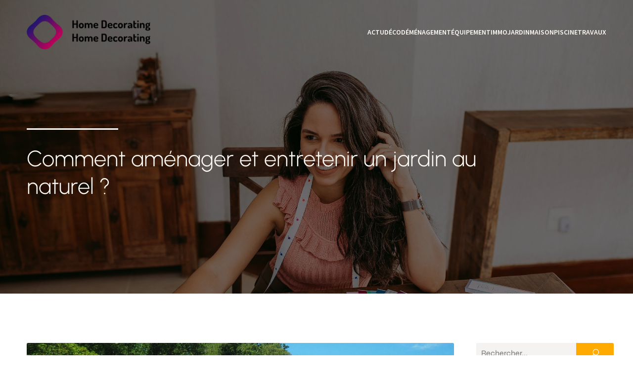

--- FILE ---
content_type: text/html; charset=UTF-8
request_url: https://www.home-decorating-home-decorating.com/317/comment-amenager-et-entretenir-un-jardin-au-naturel/
body_size: 25244
content:
<!DOCTYPE html>
<html lang="fr-FR" id="kubio">
<head>
	<meta charset="UTF-8" />
	<meta name="viewport" content="width=device-width, initial-scale=1" />
<meta name='robots' content='index, follow, max-image-preview:large, max-snippet:-1, max-video-preview:-1' />
	<style>img:is([sizes="auto" i], [sizes^="auto," i]) { contain-intrinsic-size: 3000px 1500px }</style>
	
	<!-- This site is optimized with the Yoast SEO plugin v26.3 - https://yoast.com/wordpress/plugins/seo/ -->
	<title>Jardiner au naturel : des astuces faciles et rapides</title>
<link data-wpr-hosted-gf-parameters="family=Open%20Sans%3A300%2C300italic%2C400%2C400italic%2C600%2C600italic%2C700%2C700italic%2C800%2C800italic%7CMulish%3A300%2C400%2C500%2C600%2C700%7CRoboto%3A100%2C100italic%2C300%2C300italic%2C400%2C400italic%2C500%2C500italic%2C600%2C700%2C700italic%2C900%2C900italic%7CCarter%20One%3A400%7CPoppins%3A300%2C400%2C500%2C600%2C700%2C900%7CSyne%3A300%2C400%2C400italic%2C600%2C700%2C700italic%7CSyncopate%3A700%7CSource%20Sans%20Pro%3A300%2C400%2C400italic%2C600%2C700%2C700italic%7CUrbanist%3A300%2C400%2C400italic%2C500%2C600%2C700%2C700italic&display=swap" href="https://www.home-decorating-home-decorating.com/wp-content/cache/fonts/1/google-fonts/css/e/f/c/8cbfcea948c17fafba068f684333d.css" rel="stylesheet"><link rel="preload" data-rocket-preload as="image" href="https://home-decorating-home-decorating.com/wp-content/uploads/2024/10/pexels-photo-9492912-2.jpeg" fetchpriority="high">
	<meta name="description" content="Des astuces simples et efficaces permettent d’entretenir et d’aménager un jardin écologique comme le paillage au lieu de désherbant, le compostage des déchets." />
	<link rel="canonical" href="https://www.home-decorating-home-decorating.com/317/comment-amenager-et-entretenir-un-jardin-au-naturel/" />
	<meta property="og:locale" content="fr_FR" />
	<meta property="og:type" content="article" />
	<meta property="og:title" content="Jardiner au naturel : des astuces faciles et rapides" />
	<meta property="og:description" content="Des astuces simples et efficaces permettent d’entretenir et d’aménager un jardin écologique comme le paillage au lieu de désherbant, le compostage des déchets." />
	<meta property="og:url" content="https://www.home-decorating-home-decorating.com/317/comment-amenager-et-entretenir-un-jardin-au-naturel/" />
	<meta property="og:site_name" content="Home Decorating Home Decorating" />
	<meta property="article:published_time" content="2023-08-09T22:00:00+00:00" />
	<meta property="article:modified_time" content="2024-02-28T12:51:36+00:00" />
	<meta property="og:image" content="https://www.home-decorating-home-decorating.com/wp-content/uploads/2023/08/marta-bibi-N-lK5xhXIug-unsplash-scaled.jpg" />
	<meta property="og:image:width" content="2048" />
	<meta property="og:image:height" content="1536" />
	<meta property="og:image:type" content="image/jpeg" />
	<meta name="author" content="joceline" />
	<meta name="twitter:card" content="summary_large_image" />
	<meta name="twitter:label1" content="Écrit par" />
	<meta name="twitter:data1" content="joceline" />
	<meta name="twitter:label2" content="Durée de lecture estimée" />
	<meta name="twitter:data2" content="3 minutes" />
	<script type="application/ld+json" class="yoast-schema-graph">{"@context":"https://schema.org","@graph":[{"@type":"Article","@id":"https://www.home-decorating-home-decorating.com/317/comment-amenager-et-entretenir-un-jardin-au-naturel/#article","isPartOf":{"@id":"https://www.home-decorating-home-decorating.com/317/comment-amenager-et-entretenir-un-jardin-au-naturel/"},"author":{"name":"joceline","@id":"https://www.home-decorating-home-decorating.com/#/schema/person/792357b3aa6a0c3af60e21ece868b6b7"},"headline":"Comment aménager et entretenir un jardin au naturel ?","datePublished":"2023-08-09T22:00:00+00:00","dateModified":"2024-02-28T12:51:36+00:00","mainEntityOfPage":{"@id":"https://www.home-decorating-home-decorating.com/317/comment-amenager-et-entretenir-un-jardin-au-naturel/"},"wordCount":571,"publisher":{"@id":"https://www.home-decorating-home-decorating.com/#organization"},"image":{"@id":"https://www.home-decorating-home-decorating.com/317/comment-amenager-et-entretenir-un-jardin-au-naturel/#primaryimage"},"thumbnailUrl":"https://www.home-decorating-home-decorating.com/wp-content/uploads/2023/08/marta-bibi-N-lK5xhXIug-unsplash-scaled.jpg","articleSection":["Jardin"],"inLanguage":"fr-FR"},{"@type":"WebPage","@id":"https://www.home-decorating-home-decorating.com/317/comment-amenager-et-entretenir-un-jardin-au-naturel/","url":"https://www.home-decorating-home-decorating.com/317/comment-amenager-et-entretenir-un-jardin-au-naturel/","name":"Jardiner au naturel : des astuces faciles et rapides","isPartOf":{"@id":"https://www.home-decorating-home-decorating.com/#website"},"primaryImageOfPage":{"@id":"https://www.home-decorating-home-decorating.com/317/comment-amenager-et-entretenir-un-jardin-au-naturel/#primaryimage"},"image":{"@id":"https://www.home-decorating-home-decorating.com/317/comment-amenager-et-entretenir-un-jardin-au-naturel/#primaryimage"},"thumbnailUrl":"https://www.home-decorating-home-decorating.com/wp-content/uploads/2023/08/marta-bibi-N-lK5xhXIug-unsplash-scaled.jpg","datePublished":"2023-08-09T22:00:00+00:00","dateModified":"2024-02-28T12:51:36+00:00","description":"Des astuces simples et efficaces permettent d’entretenir et d’aménager un jardin écologique comme le paillage au lieu de désherbant, le compostage des déchets.","breadcrumb":{"@id":"https://www.home-decorating-home-decorating.com/317/comment-amenager-et-entretenir-un-jardin-au-naturel/#breadcrumb"},"inLanguage":"fr-FR","potentialAction":[{"@type":"ReadAction","target":["https://www.home-decorating-home-decorating.com/317/comment-amenager-et-entretenir-un-jardin-au-naturel/"]}]},{"@type":"ImageObject","inLanguage":"fr-FR","@id":"https://www.home-decorating-home-decorating.com/317/comment-amenager-et-entretenir-un-jardin-au-naturel/#primaryimage","url":"https://www.home-decorating-home-decorating.com/wp-content/uploads/2023/08/marta-bibi-N-lK5xhXIug-unsplash-scaled.jpg","contentUrl":"https://www.home-decorating-home-decorating.com/wp-content/uploads/2023/08/marta-bibi-N-lK5xhXIug-unsplash-scaled.jpg","width":2048,"height":1536},{"@type":"BreadcrumbList","@id":"https://www.home-decorating-home-decorating.com/317/comment-amenager-et-entretenir-un-jardin-au-naturel/#breadcrumb","itemListElement":[{"@type":"ListItem","position":1,"name":"Accueil","item":"https://www.home-decorating-home-decorating.com/"},{"@type":"ListItem","position":2,"name":"Comment aménager et entretenir un jardin au naturel ?"}]},{"@type":"WebSite","@id":"https://www.home-decorating-home-decorating.com/#website","url":"https://www.home-decorating-home-decorating.com/","name":"Home Decorating Home Decorating","description":"Des informations pour améliorer un foyer","publisher":{"@id":"https://www.home-decorating-home-decorating.com/#organization"},"potentialAction":[{"@type":"SearchAction","target":{"@type":"EntryPoint","urlTemplate":"https://www.home-decorating-home-decorating.com/?s={search_term_string}"},"query-input":{"@type":"PropertyValueSpecification","valueRequired":true,"valueName":"search_term_string"}}],"inLanguage":"fr-FR"},{"@type":"Organization","@id":"https://www.home-decorating-home-decorating.com/#organization","name":"Home Decorating Home Decorating","url":"https://www.home-decorating-home-decorating.com/","logo":{"@type":"ImageObject","inLanguage":"fr-FR","@id":"https://www.home-decorating-home-decorating.com/#/schema/logo/image/","url":"https://www.home-decorating-home-decorating.com/wp-content/uploads/2022/11/HomeDecorating.png","contentUrl":"https://www.home-decorating-home-decorating.com/wp-content/uploads/2022/11/HomeDecorating.png","width":250,"height":73,"caption":"Home Decorating Home Decorating"},"image":{"@id":"https://www.home-decorating-home-decorating.com/#/schema/logo/image/"}},{"@type":"Person","@id":"https://www.home-decorating-home-decorating.com/#/schema/person/792357b3aa6a0c3af60e21ece868b6b7","name":"joceline","sameAs":["https://home-decorating-home-decorating.com"]}]}</script>
	<!-- / Yoast SEO plugin. -->


<title>Jardiner au naturel : des astuces faciles et rapides</title>
<link rel='dns-prefetch' href='//fonts.googleapis.com' />
<link href='https://fonts.gstatic.com' crossorigin rel='preconnect' />
<link rel="alternate" type="application/rss+xml" title="Home Decorating Home Decorating &raquo; Flux" href="https://www.home-decorating-home-decorating.com/feed/" />
<link rel="alternate" type="application/rss+xml" title="Home Decorating Home Decorating &raquo; Flux des commentaires" href="https://www.home-decorating-home-decorating.com/comments/feed/" />
<link data-minify="1" rel='stylesheet' id='kubio-block-library-css' href='https://www.home-decorating-home-decorating.com/wp-content/cache/min/1/wp-content/plugins/kubio-pro/build/block-library/style.css?ver=1759690200' type='text/css' media='all' />
<style id='kubio-block-library-inline-css' type='text/css'>
.kubio-shape-circles{background-image:var(--wpr-bg-19e8cd7b-5cb7-493a-8d97-03ca0f5e7eff)}.kubio-shape-10degree-stripes{background-image:var(--wpr-bg-79aa69dc-a980-42cb-a68c-128cf8e4ff83)}.kubio-shape-rounded-squares-blue{background-image:var(--wpr-bg-bbfeabd6-bded-4336-a2ac-7429cd7cc5be)}.kubio-shape-many-rounded-squares-blue{background-image:var(--wpr-bg-70400662-fc6b-4f16-9207-dd7b7101c920)}.kubio-shape-two-circles{background-image:var(--wpr-bg-e4114bc7-12e8-4e98-a00f-e7a95601f1b7)}.kubio-shape-circles-2{background-image:var(--wpr-bg-f3650ad7-947c-4046-b349-534f7f9fb2c6)}.kubio-shape-circles-3{background-image:var(--wpr-bg-b43be96b-a2ff-4821-92c1-206f0c7aa859)}.kubio-shape-circles-gradient{background-image:var(--wpr-bg-3ddbdf11-b575-47d2-bac3-d7a979436b0d)}.kubio-shape-circles-white-gradient{background-image:var(--wpr-bg-536e09fd-6cf3-4d43-99c8-3dd992feed77)}.kubio-shape-waves{background-image:var(--wpr-bg-745cc87d-86d4-451f-a1c6-7c68076c5445)}.kubio-shape-waves-inverted{background-image:var(--wpr-bg-0e49f978-c0ec-46eb-9058-435694d8bcd5)}.kubio-shape-dots{background-image:var(--wpr-bg-720f0c87-2a5a-475b-b062-4bf03541ebe8)}.kubio-shape-left-tilted-lines{background-image:var(--wpr-bg-77ceed0b-d8d7-4b33-a812-af7f0dcf54a9)}.kubio-shape-right-tilted-lines{background-image:var(--wpr-bg-106f382c-c026-4af4-8161-d8e968fbb6d5)}.kubio-shape-right-tilted-strips{background-image:var(--wpr-bg-6b3114e6-11db-4d23-8b3c-72a1e11da24e)}.kubio-shape-doodle{background-image:var(--wpr-bg-4f4bc0fd-765f-4a16-9ade-69a141dc8226)}.kubio-shape-falling-stars{background-image:var(--wpr-bg-fcb109f2-74a4-44d2-9921-7045f2540e22)}.kubio-shape-grain{background-image:var(--wpr-bg-a5a14dda-6dda-46af-815d-ed1497004ced)}.kubio-shape-poly1{background-image:var(--wpr-bg-8debe0f5-0bb2-4396-832b-0cedaf1b9a4b)}.kubio-shape-poly2{background-image:var(--wpr-bg-6e7a8616-b51c-412c-b8aa-c23dfcb82e3a)}.kubio-shape-wavy-lines{background-image:var(--wpr-bg-b2c870eb-044b-44f3-92a1-15e1cb8ccc7d)}

:root { --kubio-color-1:255,170,0;--kubio-color-2:255,146,51;--kubio-color-3:117,209,240;--kubio-color-4:247,231,222;--kubio-color-5:255,250,245;--kubio-color-6:41,27,0;--kubio-color-1-variant-1:255,226,170;--kubio-color-1-variant-2:255,198,85;--kubio-color-1-variant-3:255,170,0;--kubio-color-1-variant-4:169,113,0;--kubio-color-1-variant-5:84,56,0;--kubio-color-2-variant-1:255,236,221;--kubio-color-2-variant-2:255,191,136;--kubio-color-2-variant-3:255,146,51;--kubio-color-2-variant-4:169,97,33;--kubio-color-2-variant-5:84,48,16;--kubio-color-3-variant-1:196,229,239;--kubio-color-3-variant-2:117,209,240;--kubio-color-3-variant-3:37,188,239;--kubio-color-3-variant-4:75,134,154;--kubio-color-3-variant-5:34,60,69;--kubio-color-4-variant-1:247,231,222;--kubio-color-4-variant-2:246,178,139;--kubio-color-4-variant-3:161,151,145;--kubio-color-4-variant-4:246,125,57;--kubio-color-4-variant-5:76,71,69;--kubio-color-5-variant-1:255,250,245;--kubio-color-5-variant-2:255,207,160;--kubio-color-5-variant-3:169,166,163;--kubio-color-5-variant-4:255,165,75;--kubio-color-5-variant-5:84,83,81;--kubio-color-6-variant-1:210,138,0;--kubio-color-6-variant-2:125,82,0;--kubio-color-6-variant-3:40,36,27;--kubio-color-6-variant-4:40,31,13;--kubio-color-6-variant-5:41,27,0 } .has-kubio-color-1-color{color:rgb(var(--kubio-color-1))} .has-kubio-color-1-background-color{background-color:rgb(var(--kubio-color-1))} [data-kubio] .has-kubio-color-1-color{color:rgb(var(--kubio-color-1))} [data-kubio] .has-kubio-color-1-background-color{background-color:rgb(var(--kubio-color-1))} .has-kubio-color-2-color{color:rgb(var(--kubio-color-2))} .has-kubio-color-2-background-color{background-color:rgb(var(--kubio-color-2))} [data-kubio] .has-kubio-color-2-color{color:rgb(var(--kubio-color-2))} [data-kubio] .has-kubio-color-2-background-color{background-color:rgb(var(--kubio-color-2))} .has-kubio-color-3-color{color:rgb(var(--kubio-color-3))} .has-kubio-color-3-background-color{background-color:rgb(var(--kubio-color-3))} [data-kubio] .has-kubio-color-3-color{color:rgb(var(--kubio-color-3))} [data-kubio] .has-kubio-color-3-background-color{background-color:rgb(var(--kubio-color-3))} .has-kubio-color-4-color{color:rgb(var(--kubio-color-4))} .has-kubio-color-4-background-color{background-color:rgb(var(--kubio-color-4))} [data-kubio] .has-kubio-color-4-color{color:rgb(var(--kubio-color-4))} [data-kubio] .has-kubio-color-4-background-color{background-color:rgb(var(--kubio-color-4))} .has-kubio-color-5-color{color:rgb(var(--kubio-color-5))} .has-kubio-color-5-background-color{background-color:rgb(var(--kubio-color-5))} [data-kubio] .has-kubio-color-5-color{color:rgb(var(--kubio-color-5))} [data-kubio] .has-kubio-color-5-background-color{background-color:rgb(var(--kubio-color-5))} .has-kubio-color-6-color{color:rgb(var(--kubio-color-6))} .has-kubio-color-6-background-color{background-color:rgb(var(--kubio-color-6))} [data-kubio] .has-kubio-color-6-color{color:rgb(var(--kubio-color-6))} [data-kubio] .has-kubio-color-6-background-color{background-color:rgb(var(--kubio-color-6))}



#kubio .style-FgR_BNWGRDp-outer .wp-block-kubio-navigation-section__nav{animation-duration:0.5s;padding-top:0px;padding-bottom:0px;}#kubio .style-FgR_BNWGRDp-outer .h-navigation_sticky.wp-block-kubio-navigation-section__nav{background-color:#ffffff;}#kubio .style-UYpgBvO49Hy-inner{text-align:center;height:auto;min-height:unset;}#kubio .style-UYpgBvO49Hy-container{height:auto;min-height:unset;}#kubio .style-XxabD-e0Ho3-container{align-items:flex-start;justify-content:flex-start;gap:10px;--kubio-gap-fallback:10px;text-decoration:none;}#kubio .style-XxabD-e0Ho3-container .kubio-logo-image{max-height:70px;}#kubio .style-XxabD-e0Ho3-image{max-height:70px;}#kubio .style-XxabD-e0Ho3-text{font-weight:700;font-size:18px;text-decoration:none;color:rgba(var(--kubio-color-5),1);}#kubio .h-navigation_sticky .style-XxabD-e0Ho3-text{color:#000000;}#kubio .style-oU4zcoLZ8nq-inner{text-align:center;height:auto;min-height:unset;}#kubio .style-oU4zcoLZ8nq-container{height:auto;min-height:unset;}#kubio .style-xtdrYJeRBc4-inner{text-align:center;height:auto;min-height:unset;}#kubio .style-xtdrYJeRBc4-container{height:auto;min-height:unset;}#kubio .style-ekzs61MaVhM-outer.bordered-active-item > .kubio-menu > ul > li::before,#kubio .style-ekzs61MaVhM-outer.bordered-active-item > .kubio-menu > ul > li::after{background-color:white;height:3px;}#kubio .style-ekzs61MaVhM-outer.solid-active-item > .kubio-menu > ul > li::before,#kubio .style-ekzs61MaVhM-outer.solid-active-item > .kubio-menu > ul > li::after{background-color:white;border-top-left-radius:0%;border-top-right-radius:0%;border-bottom-left-radius:0%;border-bottom-right-radius:0%;}#kubio .style-ekzs61MaVhM-outer > .kubio-menu > ul{justify-content:flex-start;gap:30px;--kubio-gap-fallback:30px;}#kubio .style-ekzs61MaVhM-outer > .kubio-menu  > ul > li > a{font-weight:600;font-size:14px;text-decoration:none;text-transform:uppercase;color:rgba(var(--kubio-color-5),1);padding-top:10px;padding-bottom:10px;padding-left:0px;padding-right:0px;}#kubio .style-ekzs61MaVhM-outer > .kubio-menu  > ul > li > a > svg{padding-left:5px;padding-right:5px;}#kubio .style-ekzs61MaVhM-outer > .kubio-menu  li > ul{background-color:#ffffff;margin-left:5px;margin-right:5px;}#kubio .style-ekzs61MaVhM-outer > .kubio-menu  li > ul > li> a{font-size:14px;text-decoration:none;color:#6B7C93;padding-top:10px;padding-bottom:10px;padding-left:20px;padding-right:20px;border-bottom-color:rgba(128,128,128,.2);border-bottom-width:1px;border-bottom-style:solid;}#kubio .style-ekzs61MaVhM-outer > .kubio-menu  li > ul > li > a:hover,#kubio .style-ekzs61MaVhM-outer > .kubio-menu  li > ul > li > a.hover{background-color:#F8F8F8;}#kubio .style-ekzs61MaVhM-outer > .kubio-menu > ul > li > ul{margin-top:0px;}#kubio .style-ekzs61MaVhM-outer > .kubio-menu > ul > li > ul:before{height:0px;width:100%;}#kubio .h-navigation_sticky .style-ekzs61MaVhM-outer > .kubio-menu  > ul > li > a{color:rgba(var(--kubio-color-6),1);}#kubio .h-navigation_sticky .style-ekzs61MaVhM-outer > .kubio-menu  > ul > li > a:hover,#kubio .h-navigation_sticky .style-ekzs61MaVhM-outer > .kubio-menu > ul > li > a.hover{color:rgba(var(--kubio-color-5),1);}#kubio .h-navigation_sticky .style-ekzs61MaVhM-outer > .kubio-menu > ul > li.current-menu-item > a,#kubio .h-navigation_sticky .style-ekzs61MaVhM-outer > .kubio-menu > ul > li.current_page_item > a{color:rgba(var(--kubio-color-5),1);}#kubio .style-NV6ccT2Od_8-icon{background-color:rgba(0, 0, 0, 0.1);border-top-color:black;border-top-width:0px;border-top-style:solid;border-right-color:black;border-right-width:0px;border-right-style:solid;border-bottom-color:black;border-bottom-width:0px;border-bottom-style:solid;border-left-color:black;border-left-width:0px;border-left-style:solid;border-top-left-radius:100%;border-top-right-radius:100%;border-bottom-left-radius:100%;border-bottom-right-radius:100%;fill:white;padding-top:5px;padding-bottom:5px;padding-left:5px;padding-right:5px;width:24px;height:24px;min-width:24px;min-height:24px;}.style-NV6ccT2Od_8-offscreen{background-color:#222B34;width:300px !important;}.style-NV6ccT2Od_8-offscreenOverlay{background-color:rgba(0,0,0,0.5);}#kubio .style-jGgAAnCkXOt-inner{text-align:center;height:auto;min-height:unset;}#kubio .style-jGgAAnCkXOt-container{height:auto;min-height:unset;}#kubio .style-L3T_LZCvLFT-container{align-items:center;justify-content:center;gap:10px;--kubio-gap-fallback:10px;text-decoration:none;}#kubio .style-L3T_LZCvLFT-container .kubio-logo-image{max-height:70px;}#kubio .style-L3T_LZCvLFT-image{max-height:70px;}#kubio .style-L3T_LZCvLFT-text{text-decoration:none;color:#ffffff;}#kubio .h-navigation_sticky .style-L3T_LZCvLFT-text{color:#000000;}#kubio .style-fpQfn7aWA83-outer > .kubio-menu > ul{--kubio-accordion-menu-offset:10px;}#kubio .style-fpQfn7aWA83-outer > .kubio-menu  > ul > li > a{font-size:14px;text-decoration:none;color:white;padding-top:12px;padding-bottom:12px;padding-left:40px;border-top-color:#808080;border-right-color:#808080;border-bottom-color:#808080;border-bottom-width:1px;border-bottom-style:solid;border-left-color:#808080;}#kubio .style-fpQfn7aWA83-outer > .kubio-menu  > ul > li > a > svg{padding-left:20px;padding-right:20px;}#kubio .style-fpQfn7aWA83-outer > .kubio-menu  li > ul > li> a{font-size:14px;text-decoration:none;color:white;padding-top:12px;padding-bottom:12px;padding-left:40px;border-top-color:#808080;border-right-color:#808080;border-bottom-color:#808080;border-bottom-width:1px;border-bottom-style:solid;border-left-color:#808080;}#kubio .style-fpQfn7aWA83-outer > .kubio-menu  li > ul > li > a > svg{padding-left:20px;padding-right:20px;}#kubio .style-cVD9_Ou_jLk-inner{text-align:center;height:auto;min-height:unset;}#kubio .style-cVD9_Ou_jLk-container{height:auto;min-height:unset;}#kubio .style--KOG7opv3X5-outer{height:auto;min-height:unset;background-image:var(--wpr-bg-4258430a-50ec-4d08-9f08-984cf3806c58);background-size:cover;background-position:55% 4%;background-attachment:scroll;background-repeat:no-repeat;padding-top:90px;padding-bottom:160px;}#kubio .style--KOG7opv3X5-outer h1,#kubio .style--KOG7opv3X5-outer h1[data-kubio]{color:rgba(var(--kubio-color-5),1);}#kubio .style--KOG7opv3X5-outer h2,#kubio .style--KOG7opv3X5-outer h2[data-kubio]{color:rgba(var(--kubio-color-5),1);}#kubio .style--KOG7opv3X5-outer h3,#kubio .style--KOG7opv3X5-outer h3[data-kubio]{color:rgba(var(--kubio-color-5),1);}#kubio .style--KOG7opv3X5-outer h4,#kubio .style--KOG7opv3X5-outer h4[data-kubio]{color:rgba(var(--kubio-color-5),1);}#kubio .style--KOG7opv3X5-outer h5,#kubio .style--KOG7opv3X5-outer h5[data-kubio]{color:rgba(var(--kubio-color-5),1);}#kubio .style--KOG7opv3X5-outer h6,#kubio .style--KOG7opv3X5-outer h6[data-kubio]{color:rgba(var(--kubio-color-5),1);}#kubio .style--KOG7opv3X5-outer,#kubio .style--KOG7opv3X5-outer [data-kubio]:not(h1):not(h2):not(h3):not(h4):not(h5):not(h6),#kubio .style--KOG7opv3X5-outer p,#kubio .style--KOG7opv3X5-outer p[data-kubio]{color:rgba(var(--kubio-color-5),1);}#kubio .style-8pmsh9CqGpb-inner{text-align:left;height:auto;min-height:unset;border-top-left-radius:9px;border-top-right-radius:9px;border-bottom-left-radius:9px;border-bottom-right-radius:9px;}#kubio .style-8pmsh9CqGpb-container{height:auto;min-height:unset;}#kubio .style-hV5Bkrrvy2p-outer{padding-top:10px;padding-bottom:10px;}#kubio .style-hV5Bkrrvy2p-width-container{width:20%;}#kubio .style-hV5Bkrrvy2p-line{border-bottom-color:rgba(var(--kubio-color-5),1);border-bottom-width:3px;border-bottom-style:solid;}#kubio .style-hV5Bkrrvy2p-inner{fill:rgba(var(--kubio-color-1),1);width:50px;height:50px;margin-left:10px;margin-right:10px;}#kubio p.wp-block.style-q9h-rDym-5S-container,#kubio h1.wp-block.style-q9h-rDym-5S-container,#kubio h2.wp-block.style-q9h-rDym-5S-container,#kubio h3.wp-block.style-q9h-rDym-5S-container,#kubio h4.wp-block.style-q9h-rDym-5S-container,#kubio h5.wp-block.style-q9h-rDym-5S-container,#kubio h6.wp-block.style-q9h-rDym-5S-container{font-size:45px;}#kubio .style-single-kxeqsSpdy-n-inner{text-align:center;}#kubio .style-single-kxeqsSpdy-n-container{height:auto;min-height:unset;}#kubio .style-single-rlYTEhTMib-container{background-color:rgba(var(--kubio-color-4),1);border-top-left-radius:3px;border-top-right-radius:3px;border-bottom-left-radius:3px;border-bottom-right-radius:3px;text-align:center;height:300px;}#kubio .style-single-rlYTEhTMib-image{object-position:center center;object-fit:cover;}#kubio .style-KGesgqe_P-metaDataContainer{justify-content:flex-start;}#kubio .style-KGesgqe_P-metaDataContainer a{font-family:Syne,Helvetica, Arial, Sans-Serif, serif;font-weight:400;font-size:12px;letter-spacing:1px;color:rgba(var(--kubio-color-6),0.5);}#kubio .style-KGesgqe_P-metaDataContainer a:hover{color:rgba(var(--kubio-color-1),1);}#kubio .style-KGesgqe_P-metaDataContainer .metadata-prefix{font-family:Syne,Helvetica, Arial, Sans-Serif, serif;font-weight:400;font-size:12px;letter-spacing:1px;}#kubio .style-KGesgqe_P-metaDataContainer .metadata-suffix{font-family:Syne,Helvetica, Arial, Sans-Serif, serif;font-weight:400;font-size:12px;letter-spacing:1px;}#kubio .style-KGesgqe_P-metaDataContainer .h-svg-icon{width:20px;height:20px;margin-right:5px;}#kubio .style-KGesgqe_P-metaDataContainer .metadata-separator{padding-left:5px;padding-right:5px;}#kubio .style-single-3VGwAjm9cX-inner{text-align:left;}#kubio .style-single-3VGwAjm9cX-container{height:auto;min-height:unset;}#kubio .style-wETEbWZUNc-inner{background-color:rgba(var(--kubio-color-1-variant-1),0.2);border-top-left-radius:3px;border-top-right-radius:3px;border-bottom-left-radius:3px;border-bottom-right-radius:3px;text-align:center;}#kubio .style-wETEbWZUNc-container{height:auto;min-height:unset;}#kubio p.wp-block.wp-block-kubio-text__text.style-single-1pwRcGAnh-text{font-family:Syne,Helvetica, Arial, Sans-Serif, serif;font-weight:400;font-size:14px;letter-spacing:1px;text-transform:uppercase;}#kubio .style-up5pQ_Cww-container{text-align:center;}#kubio .style-up5pQ_Cww-container a{margin-left:2px;margin-right:2px;font-family:Syne,Helvetica, Arial, Sans-Serif, serif;font-weight:400;font-size:12px;}#kubio .style-up5pQ_Cww-container .separator{font-family:Syne,Helvetica, Arial, Sans-Serif, serif;font-weight:400;font-size:12px;}#kubio .style-single-3ndM77FkZV-inner{text-align:left;}#kubio .style-single-3ndM77FkZV-container{text-align:left;height:auto;min-height:unset;}#kubio .style-single-ELgmeRXRD--outer a.style-single-ELgmeRXRD--link{font-weight:600;font-size:12px;line-height:1;letter-spacing:1px;text-decoration:none;color:rgba(var(--kubio-color-5),1);padding-top:12px;padding-bottom:12px;padding-left:24px;padding-right:24px;border-top-width:0px;border-top-style:none;border-right-width:0px;border-right-style:none;border-bottom-width:0px;border-bottom-style:none;border-left-width:0px;border-left-style:none;border-top-left-radius:3px;border-top-right-radius:3px;border-bottom-left-radius:3px;border-bottom-right-radius:3px;background-color:rgba(var(--kubio-color-1),1);justify-content:center;}#kubio .style-single-ELgmeRXRD--outer a.style-single-ELgmeRXRD--link:hover{background-color:rgba(var(--kubio-color-6),1);}#kubio a.style-single-ELgmeRXRD--link .style-single-ELgmeRXRD--icon{margin-left:0px;margin-right:10px;width:12px;height:12px;min-width:12px;min-height:12px;}#kubio .style-single-mMPMCQqWfs-inner{text-align:right;padding-left:15px;}#kubio .style-single-mMPMCQqWfs-container{text-align:right;height:auto;min-height:unset;}#kubio .style-single-ACSe8L2gsX-outer a.style-single-ACSe8L2gsX-link{font-weight:600;font-size:12px;line-height:1;letter-spacing:1px;text-decoration:none;color:rgba(var(--kubio-color-5),1);padding-top:12px;padding-bottom:12px;padding-left:24px;padding-right:24px;border-top-width:0px;border-top-style:none;border-right-width:0px;border-right-style:none;border-bottom-width:0px;border-bottom-style:none;border-left-width:0px;border-left-style:none;border-top-left-radius:3px;border-top-right-radius:3px;border-bottom-left-radius:3px;border-bottom-right-radius:3px;background-color:rgba(var(--kubio-color-1),1);justify-content:center;}#kubio .style-single-ACSe8L2gsX-outer a.style-single-ACSe8L2gsX-link:hover{background-color:rgba(var(--kubio-color-6),1);}#kubio a.style-single-ACSe8L2gsX-link .style-single-ACSe8L2gsX-icon{margin-left:10px;margin-right:0px;width:12px;height:12px;min-width:12px;min-height:12px;}#kubio .style-single-f5wDJx69T0o-inner{text-align:center;}#kubio .style-single-f5wDJx69T0o-container{height:auto;min-height:unset;}#kubio .style-theme-HE2LPNtfKX-inner{text-align:left;border-top-left-radius:3px;border-top-right-radius:3px;border-bottom-left-radius:3px;border-bottom-right-radius:3px;}#kubio .style-theme-HE2LPNtfKX-container{height:auto;min-height:unset;}#kubio .style-theme-ciaK61IeR-input{border-top-left-radius:3px;border-top-right-radius:0px;border-bottom-left-radius:3px;border-bottom-right-radius:0px;background-color:rgba(var(--kubio-color-6),0.05);font-family:Syne,Helvetica, Arial, Sans-Serif, serif;font-weight:400;}#kubio .style-theme-ciaK61IeR-button{border-top-width:0px;border-top-style:none;border-right-width:0px;border-right-style:none;border-bottom-width:0px;border-bottom-style:none;border-left-width:0px;border-left-style:none;border-top-left-radius:0px;border-top-right-radius:3px;border-bottom-left-radius:0px;border-bottom-right-radius:3px;background-color:rgba(var(--kubio-color-1),1);font-family:Syne,Helvetica, Arial, Sans-Serif, serif;font-weight:400;font-size:14px;letter-spacing:0px;text-transform:none;color:rgba(var(--kubio-color-5),1);width:80px;}#kubio .style-theme-ciaK61IeR-button:hover{background-color:rgba(var(--kubio-color-6),1);}#kubio .style-theme-ciaK61IeR-icon{fill:rgba(var(--kubio-color-5),1);width:20px;height:20px;min-width:20px;min-height:20px;}#kubio .style-emuZPMcvM-widget-box a{color:rgba(var(--kubio-color-6),1);}#kubio .style-vP0mYzy99sE-outer{padding-top:0px;padding-bottom:0px;background-color:rgba(var(--kubio-color-5),1);}#kubio .style-vP0mYzy99sE-outer a,#kubio .style-vP0mYzy99sE-outer a[data-kubio]{color:rgba(var(--kubio-color-1),1);}#kubio .style-vP0mYzy99sE-outer a:hover,#kubio .style-vP0mYzy99sE-outer a[data-kubio]:hover{color:rgba(var(--kubio-color-1-variant-2),1);}#kubio .style-nJpox2eRXHV-inner{text-align:center;}#kubio .style-nJpox2eRXHV-container{text-align:center;height:auto;min-height:unset;}#kubio .style-HI-pf-FLU7-outer.bordered-active-item > .kubio-menu > ul > li::before,#kubio .style-HI-pf-FLU7-outer.bordered-active-item > .kubio-menu > ul > li::after{background-color:rgba(var(--kubio-color-1),1);height:3px;}#kubio .style-HI-pf-FLU7-outer.solid-active-item > .kubio-menu > ul > li::before,#kubio .style-HI-pf-FLU7-outer.solid-active-item > .kubio-menu > ul > li::after{background-color:white;border-top-left-radius:0%;border-top-right-radius:0%;border-bottom-left-radius:0%;border-bottom-right-radius:0%;}#kubio .style-HI-pf-FLU7-outer > .kubio-menu > ul{justify-content:flex-end;gap:40px;--kubio-gap-fallback:40px;}#kubio .style-HI-pf-FLU7-outer > .kubio-menu  > ul > li > a{font-weight:300;font-size:15px;line-height:1.5em;letter-spacing:0px;text-decoration:none;text-transform:capitalize;color:black;padding-top:10px;padding-bottom:10px;padding-left:0px;padding-right:0px;}#kubio .style-HI-pf-FLU7-outer > .kubio-menu  > ul > li > a > svg{padding-left:5px;padding-right:5px;}#kubio .style-HI-pf-FLU7-outer > .kubio-menu  li > ul{background-color:#ffffff;margin-left:5px;margin-right:5px;box-shadow:0px 0px 5px 2px rgba(0, 0, 0, 0.04) ;}#kubio .style-HI-pf-FLU7-outer > .kubio-menu  li > ul > li> a{font-size:14px;text-decoration:none;color:rgba(var(--kubio-color-6-variant-3),1);padding-top:10px;padding-bottom:10px;padding-left:20px;padding-right:20px;border-bottom-color:rgba(128,128,128,.2);border-bottom-width:1px;border-bottom-style:solid;background-color:rgb(255, 255, 255);}#kubio .style-HI-pf-FLU7-outer > .kubio-menu  li > ul > li > a:hover,#kubio .style-HI-pf-FLU7-outer > .kubio-menu  li > ul > li > a.hover{color:rgb(255, 255, 255);background-color:rgba(var(--kubio-color-1),1);}#kubio .style-HI-pf-FLU7-outer > .kubio-menu li > ul > li.current-menu-item > a,#kubio .style-HI-pf-FLU7-outer > .kubio-menu  li > ul > li.current_page_item > a{color:rgb(255, 255, 255);background-color:rgba(var(--kubio-color-1),1);}#kubio .style-HI-pf-FLU7-outer > .kubio-menu > ul > li > ul{margin-top:0px;}#kubio .style-HI-pf-FLU7-outer > .kubio-menu > ul > li > ul:before{height:0px;width:100%;}#kubio .style-local-5-container{flex:0 0 auto;ms-flex:0 0 auto;width:auto;max-width:100%;}#kubio .style-local-7-container{flex:1 1 0;ms-flex:1 1 0%;max-width:100%;}#kubio .style-local-8-container{flex:0 0 auto;ms-flex:0 0 auto;width:auto;max-width:100%;}#kubio .style-local-14-container{flex:0 0 auto;-ms-flex:0 0 auto;}#kubio .style-local-19-container{flex:0 0 auto;-ms-flex:0 0 auto;}#kubio .style-local-23-container{width:80%;flex:0 0 auto;-ms-flex:0 0 auto;}#kubio .style-local-28-container{width:75%;flex:0 0 auto;-ms-flex:0 0 auto;}#kubio .style-local-32-container{width:100%;flex:0 0 auto;-ms-flex:0 0 auto;}#kubio .style-local-34-container{width:100%;flex:0 0 auto;-ms-flex:0 0 auto;}#kubio .style-local-38-container{flex:1 1 0;ms-flex:1 1 0%;max-width:100%;}#kubio .style-local-40-container{flex:1 1 0;ms-flex:1 1 0%;max-width:100%;}#kubio .style-local-42-container{width:25%;flex:0 0 auto;-ms-flex:0 0 auto;}#kubio .style-local-45-container{width:100%;flex:0 0 auto;-ms-flex:0 0 auto;}#kubio .style-local-50-container{flex:0 0 auto;-ms-flex:0 0 auto;}#kubio .style-local-52-container{flex:0 0 auto;-ms-flex:0 0 auto;}body .style-single-3VGwAjm9cX-container > * > .h-y-container > *:not(:last-child){margin-bottom:0px;}.h-y-container > *:not(:last-child),.h-x-container-inner > *{margin-bottom:20px;}.h-x-container-inner,.h-column__content > .h-x-container > *:last-child,.h-y-container > .kubio-block-inserter{margin-bottom:-20px;}.h-x-container-inner{margin-left:-10px;margin-right:-10px;}.h-x-container-inner > *{padding-left:10px;padding-right:10px;}[data-kubio] a:not([class*=wp-block-button]),.with-kubio-global-style a:not([class*=wp-block-button]),a:not([class*=wp-block-button])[data-kubio],.wp-block-woocommerce-mini-cart-contents a:not([class*=wp-block-button]){font-family:Source Sans Pro,Helvetica, Arial, Sans-Serif, serif;font-weight:400;font-size:1em;line-height:1.5;text-decoration:none;color:#0000ff;}[data-kubio] a:not([class*=wp-block-button]):hover,.with-kubio-global-style a:not([class*=wp-block-button]):hover,a:not([class*=wp-block-button])[data-kubio]:hover,.wp-block-woocommerce-mini-cart-contents a:not([class*=wp-block-button]):hover{color:#0000ff;}[data-kubio] h1,.with-kubio-global-style h1,h1[data-kubio],.wp-block-woocommerce-mini-cart-contents h1{font-family:Urbanist,Helvetica, Arial, Sans-Serif, serif;font-weight:300;font-size:3.375em;line-height:1.26;text-transform:none;color:rgba(var(--kubio-color-6),1);}[data-kubio] h2,.with-kubio-global-style h2,h2[data-kubio],.wp-block-woocommerce-mini-cart-contents h2{font-family:Urbanist,Helvetica, Arial, Sans-Serif, serif;font-weight:600;font-size:2.625em;line-height:1.143;text-transform:none;color:rgba(var(--kubio-color-6),1);}[data-kubio] h3,.with-kubio-global-style h3,h3[data-kubio],.wp-block-woocommerce-mini-cart-contents h3{font-family:Urbanist,Helvetica, Arial, Sans-Serif, serif;font-weight:500;font-size:2.25em;line-height:1.25;text-transform:none;color:rgba(var(--kubio-color-6),1);}[data-kubio] h4,.with-kubio-global-style h4,h4[data-kubio],.wp-block-woocommerce-mini-cart-contents h4{font-family:Urbanist,Helvetica, Arial, Sans-Serif, serif;font-weight:600;font-size:1.25em;line-height:1.6;text-transform:none;color:rgba(var(--kubio-color-6),1);}[data-kubio] h5,.with-kubio-global-style h5,h5[data-kubio],.wp-block-woocommerce-mini-cart-contents h5{font-family:Urbanist,Helvetica, Arial, Sans-Serif, serif;font-weight:600;font-size:1.125em;line-height:1.55;text-transform:none;color:#000000;}[data-kubio] h6,.with-kubio-global-style h6,h6[data-kubio],.wp-block-woocommerce-mini-cart-contents h6{font-family:Urbanist,Helvetica, Arial, Sans-Serif, serif;font-weight:700;font-size:0.8em;line-height:1.6;letter-spacing:1px;text-transform:uppercase;color:rgba(var(--kubio-color-6),1);}[data-kubio],.with-kubio-global-style,[data-kubio] p,.with-kubio-global-style p,p[data-kubio],.wp-block-woocommerce-mini-cart-contents{font-family:Urbanist,Helvetica, Arial, Sans-Serif, serif;font-weight:400;font-size:16px;line-height:1.6;text-transform:none;color:rgba(var(--kubio-color-5-variant-5),1);}[data-kubio] .h-lead,.with-kubio-global-style .h-lead,.h-lead[data-kubio]{font-family:Urbanist,Helvetica, Arial, Sans-Serif, serif;font-weight:400;font-size:1.25em;line-height:1.5;text-transform:none;color:rgba(var(--kubio-color-6-variant-3),1);}div.h-section-global-spacing{padding-top:100px;padding-bottom:100px;}.h-global-transition,.h-global-transition-all,.h-global-transition-all *{transition-duration:1s;}[data-kubio] input[type='color'],[data-kubio] input[type='date'],[data-kubio] input[type='datetime'],[data-kubio] input[type='datetime-local'],[data-kubio] input[type='email'],[data-kubio] input[type='month'],[data-kubio] input[type='number'],[data-kubio] input[type='password'],[data-kubio] input[type='search'],[data-kubio] input[type='tel'],[data-kubio] input[type='text'],[data-kubio] input[type='url'],[data-kubio] input[type='week'],[data-kubio] input[type='time'],[data-kubio] input:not([type]),[data-kubio] textarea,[data-kubio] select{font-family:Syne,Helvetica, Arial, Sans-Serif, serif;font-weight:400;font-size:16px;line-height:1.6;text-transform:none;background-color:rgba(var(--kubio-color-5),1);border-top-color:rgba(var(--kubio-color-5-variant-2),1);border-top-width:1px;border-top-style:solid;border-right-color:rgba(var(--kubio-color-5-variant-2),1);border-right-width:1px;border-right-style:solid;border-bottom-color:rgba(var(--kubio-color-5-variant-2),1);border-bottom-width:1px;border-bottom-style:solid;border-left-color:rgba(var(--kubio-color-5-variant-2),1);border-left-width:1px;border-left-style:solid;border-top-left-radius:4px;border-top-right-radius:4px;border-bottom-left-radius:4px;border-bottom-right-radius:4px;padding-top:4px;padding-bottom:4px;padding-left:10px;padding-right:10px;margin-bottom:10px;}[data-kubio] input[type='color']:hover,[data-kubio] input[type='date']:hover,[data-kubio] input[type='datetime']:hover,[data-kubio] input[type='datetime-local']:hover,[data-kubio] input[type='email']:hover,[data-kubio] input[type='month']:hover,[data-kubio] input[type='number']:hover,[data-kubio] input[type='password']:hover,[data-kubio] input[type='search']:hover,[data-kubio] input[type='tel']:hover,[data-kubio] input[type='text']:hover,[data-kubio] input[type='url']:hover,[data-kubio] input[type='week']:hover,[data-kubio] input[type='time']:hover,[data-kubio] input:not([type]):hover,[data-kubio] textarea:hover,[data-kubio] select:hover{color:rgba(var(--kubio-color-6),1);border-top-color:rgba(var(--kubio-color-6-variant-1),1);border-right-color:rgba(var(--kubio-color-6-variant-1),1);border-bottom-color:rgba(var(--kubio-color-6-variant-1),1);border-left-color:rgba(var(--kubio-color-6-variant-1),1);}[data-kubio] input[type='color']:focus,[data-kubio] input[type='date']:focus,[data-kubio] input[type='datetime']:focus,[data-kubio] input[type='datetime-local']:focus,[data-kubio] input[type='email']:focus,[data-kubio] input[type='month']:focus,[data-kubio] input[type='number']:focus,[data-kubio] input[type='password']:focus,[data-kubio] input[type='search']:focus,[data-kubio] input[type='tel']:focus,[data-kubio] input[type='text']:focus,[data-kubio] input[type='url']:focus,[data-kubio] input[type='week']:focus,[data-kubio] input[type='time']:focus,[data-kubio] input:not([type]):focus,[data-kubio] textarea:focus,[data-kubio] select:focus{color:rgba(var(--kubio-color-6),1);border-top-color:rgba(var(--kubio-color-1),1);border-right-color:rgba(var(--kubio-color-1),1);border-bottom-color:rgba(var(--kubio-color-1),1);border-left-color:rgba(var(--kubio-color-1),1);}[data-kubio] input[type='button'],[data-kubio] button{background-color:rgba(var(--kubio-color-1),1);border-top-color:rgba(var(--kubio-color-1),1);border-top-width:2px;border-top-style:solid;border-right-color:rgba(var(--kubio-color-1),1);border-right-width:2px;border-right-style:solid;border-bottom-color:rgba(var(--kubio-color-1),1);border-bottom-width:2px;border-bottom-style:solid;border-left-color:rgba(var(--kubio-color-1),1);border-left-width:2px;border-left-style:solid;border-top-left-radius:4px;border-top-right-radius:4px;border-bottom-left-radius:4px;border-bottom-right-radius:4px;font-family:Syne,Helvetica, Arial, Sans-Serif, serif;font-weight:400;color:rgba(var(--kubio-color-5),1);padding-top:8px;padding-bottom:8px;padding-left:25px;padding-right:24px;}[data-kubio] input[type='button']:hover,[data-kubio] button:hover{background-color:rgba(var(--kubio-color-1-variant-4),1);border-top-color:rgba(var(--kubio-color-1-variant-4),1);border-right-color:rgba(var(--kubio-color-1-variant-4),1);border-bottom-color:rgba(var(--kubio-color-1-variant-4),1);border-left-color:rgba(var(--kubio-color-1-variant-4),1);}[data-kubio] input[type='button']:disabled,[data-kubio] button:disabled,[data-kubio] input[type='button'][disabled],[data-kubio] button[disabled]{background-color:rgba(var(--kubio-color-5-variant-2),1);border-top-color:rgba(var(--kubio-color-5-variant-2),1);border-right-color:rgba(var(--kubio-color-5-variant-2),1);border-bottom-color:rgba(var(--kubio-color-5-variant-2),1);border-left-color:rgba(var(--kubio-color-5-variant-2),1);color:rgba(var(--kubio-color-5-variant-3),1);}[data-kubio] input[type='submit'],[data-kubio] button[type='submit']{border-top-color:rgba(var(--kubio-color-1),1);border-top-width:2px;border-top-style:solid;border-right-color:rgba(var(--kubio-color-1),1);border-right-width:2px;border-right-style:solid;border-bottom-color:rgba(var(--kubio-color-1),1);border-bottom-width:2px;border-bottom-style:solid;border-left-color:rgba(var(--kubio-color-1),1);border-left-width:2px;border-left-style:solid;border-top-left-radius:4px;border-top-right-radius:4px;border-bottom-left-radius:4px;border-bottom-right-radius:4px;font-family:Syne,Helvetica, Arial, Sans-Serif, serif;font-weight:400;color:rgba(var(--kubio-color-5),1);padding-top:8px;padding-bottom:8px;padding-left:25px;padding-right:24px;background-color:rgba(var(--kubio-color-1),1);}[data-kubio] input[type='submit']:hover,[data-kubio] button[type='submit']:hover{border-top-color:rgba(var(--kubio-color-1-variant-4),1);border-right-color:rgba(var(--kubio-color-1-variant-4),1);border-bottom-color:rgba(var(--kubio-color-1-variant-4),1);border-left-color:rgba(var(--kubio-color-1-variant-4),1);background-color:rgba(var(--kubio-color-1-variant-4),1);}[data-kubio] input[type='submit']:disabled,[data-kubio] input[type='submit'][disabled],[data-kubio] button[type='submit']:disabled,[data-kubio] button[type='submit'][disabled]{border-top-color:rgba(var(--kubio-color-5-variant-2),1);border-right-color:rgba(var(--kubio-color-5-variant-2),1);border-bottom-color:rgba(var(--kubio-color-5-variant-2),1);border-left-color:rgba(var(--kubio-color-5-variant-2),1);color:rgba(var(--kubio-color-5-variant-3),1);background-color:rgba(var(--kubio-color-5-variant-2),1);}[data-kubio] input[type='reset'],[data-kubio] button[type='reset']{background-color:rgba(var(--kubio-color-1-variant-1),1);border-top-color:rgba(var(--kubio-color-1-variant-1),1);border-top-width:2px;border-top-style:solid;border-right-color:rgba(var(--kubio-color-1-variant-1),1);border-right-width:2px;border-right-style:solid;border-bottom-color:rgba(var(--kubio-color-1-variant-1),1);border-bottom-width:2px;border-bottom-style:solid;border-left-color:rgba(var(--kubio-color-1-variant-1),1);border-left-width:2px;border-left-style:solid;border-top-left-radius:4px;border-top-right-radius:4px;border-bottom-left-radius:4px;border-bottom-right-radius:4px;font-family:Syne,Helvetica, Arial, Sans-Serif, serif;font-weight:400;color:rgba(var(--kubio-color-6-variant-2),1);padding-top:8px;padding-bottom:8px;padding-left:25px;padding-right:24px;}[data-kubio] input[type='reset']:hover,[data-kubio] button[type='reset']:hover{background-color:rgba(var(--kubio-color-1-variant-2),1);border-top-color:rgba(var(--kubio-color-1-variant-2),1);border-right-color:rgba(var(--kubio-color-1-variant-2),1);border-bottom-color:rgba(var(--kubio-color-1-variant-2),1);border-left-color:rgba(var(--kubio-color-1-variant-2),1);}[data-kubio] input[type='reset']:disabled,[data-kubio] input[type='reset'][disabled],[data-kubio] button[type='reset']:disabled,[data-kubio] button[type='reset'][disabled]{background-color:rgba(var(--kubio-color-5-variant-2),1);border-top-color:rgba(var(--kubio-color-5-variant-2),1);border-right-color:rgba(var(--kubio-color-5-variant-2),1);border-bottom-color:rgba(var(--kubio-color-5-variant-2),1);border-left-color:rgba(var(--kubio-color-5-variant-2),1);color:rgba(var(--kubio-color-5-variant-3),1);}#kubio  .woocommerce a.button,#kubio  .woocommerce button.button,#kubio  .woocommerce input.button,#kubio  .woocommerce #respond input#submit{border-top-color:rgba(var(--kubio-color-2),1);border-top-width:2px;border-top-style:solid;border-right-color:rgba(var(--kubio-color-2),1);border-right-width:2px;border-right-style:solid;border-bottom-color:rgba(var(--kubio-color-2),1);border-bottom-width:2px;border-bottom-style:solid;border-left-color:rgba(var(--kubio-color-2),1);border-left-width:2px;border-left-style:solid;border-top-left-radius:4px;border-top-right-radius:4px;border-bottom-left-radius:4px;border-bottom-right-radius:4px;background-color:rgba(var(--kubio-color-2),1);font-family:Open Sans,Helvetica, Arial, Sans-Serif, serif;font-weight:400;font-size:14px;line-height:1.2;text-transform:none;color:rgba(var(--kubio-color-5),1);}#kubio  .woocommerce a.button:hover,#kubio  .woocommerce button.button:hover,#kubio  .woocommerce input.button:hover,#kubio  .woocommerce #respond input#submit:hover{border-top-color:rgba(var(--kubio-color-2-variant-4),1);border-right-color:rgba(var(--kubio-color-2-variant-4),1);border-bottom-color:rgba(var(--kubio-color-2-variant-4),1);border-left-color:rgba(var(--kubio-color-2-variant-4),1);background-color:rgba(var(--kubio-color-2-variant-4),1);}#kubio  .woocommerce a.button:disabled,#kubio  .woocommerce a.button[disabled],#kubio  .woocommerce button.button:disabled,#kubio  .woocommerce button.button[disabled],#kubio  .woocommerce input.button:disabled,#kubio  .woocommerce input.button[disabled],#kubio  .woocommerce #respond input#submit:disabled,#kubio  .woocommerce #respond input#submit[disabled]{border-top-color:rgba(var(--kubio-color-5-variant-2),1);border-right-color:rgba(var(--kubio-color-5-variant-2),1);border-bottom-color:rgba(var(--kubio-color-5-variant-2),1);border-left-color:rgba(var(--kubio-color-5-variant-2),1);background-color:rgba(var(--kubio-color-5-variant-2),1);color:rgba(var(--kubio-color-5-variant-4),1);}#kubio  .woocommerce a.button.woocommerce-form-login__submit,#kubio  .woocommerce a.button.add_to_cart_button,#kubio  .woocommerce a.button.alt,#kubio  .woocommerce button.button.woocommerce-form-login__submit,#kubio  .woocommerce button.button.add_to_cart_button,#kubio  .woocommerce button.button.alt,#kubio  .woocommerce input.button.woocommerce-form-login__submit,#kubio  .woocommerce input.button.add_to_cart_button,#kubio  .woocommerce input.button.alt,#kubio  .woocommerce #respond input#submit.woocommerce-form-login__submit,#kubio  .woocommerce #respond input#submit.add_to_cart_button,#kubio  .woocommerce #respond input#submit.alt{background-color:rgba(var(--kubio-color-1),1);border-top-color:rgba(var(--kubio-color-1),1);border-top-width:2px;border-top-style:solid;border-right-color:rgba(var(--kubio-color-1),1);border-right-width:2px;border-right-style:solid;border-bottom-color:rgba(var(--kubio-color-1),1);border-bottom-width:2px;border-bottom-style:solid;border-left-color:rgba(var(--kubio-color-1),1);border-left-width:2px;border-left-style:solid;border-top-left-radius:4px;border-top-right-radius:4px;border-bottom-left-radius:4px;border-bottom-right-radius:4px;font-family:Open Sans,Helvetica, Arial, Sans-Serif, serif;font-weight:400;font-size:14px;line-height:1.2;text-transform:none;color:rgba(var(--kubio-color-5),1);box-shadow:0px 27px 15px -24px rgba(0,0,0,0.5) ;}#kubio  .woocommerce a.button.woocommerce-form-login__submit:hover,#kubio  .woocommerce a.button.add_to_cart_button:hover,#kubio  .woocommerce a.button.alt:hover,#kubio  .woocommerce button.button.woocommerce-form-login__submit:hover,#kubio  .woocommerce button.button.add_to_cart_button:hover,#kubio  .woocommerce button.button.alt:hover,#kubio  .woocommerce input.button.woocommerce-form-login__submit:hover,#kubio  .woocommerce input.button.add_to_cart_button:hover,#kubio  .woocommerce input.button.alt:hover,#kubio  .woocommerce #respond input#submit.woocommerce-form-login__submit:hover,#kubio  .woocommerce #respond input#submit.add_to_cart_button:hover,#kubio  .woocommerce #respond input#submit.alt:hover{background-color:rgba(var(--kubio-color-1-variant-4),1);border-top-color:rgba(var(--kubio-color-1-variant-4),1);border-right-color:rgba(var(--kubio-color-1-variant-4),1);border-bottom-color:rgba(var(--kubio-color-1-variant-4),1);border-left-color:rgba(var(--kubio-color-1-variant-4),1);}#kubio  .woocommerce a.button.woocommerce-form-login__submit:disabled,#kubio  .woocommerce a.button.woocommerce-form-login__submit[disabled],#kubio  .woocommerce a.button.add_to_cart_button:disabled,#kubio  .woocommerce a.button.add_to_cart_button[disabled],#kubio  .woocommerce a.button.alt:disabled,#kubio  .woocommerce a.button.alt[disabled],#kubio  .woocommerce button.button.woocommerce-form-login__submit:disabled,#kubio  .woocommerce button.button.woocommerce-form-login__submit[disabled],#kubio  .woocommerce button.button.add_to_cart_button:disabled,#kubio  .woocommerce button.button.add_to_cart_button[disabled],#kubio  .woocommerce button.button.alt:disabled,#kubio  .woocommerce button.button.alt[disabled],#kubio  .woocommerce input.button.woocommerce-form-login__submit:disabled,#kubio  .woocommerce input.button.woocommerce-form-login__submit[disabled],#kubio  .woocommerce input.button.add_to_cart_button:disabled,#kubio  .woocommerce input.button.add_to_cart_button[disabled],#kubio  .woocommerce input.button.alt:disabled,#kubio  .woocommerce input.button.alt[disabled],#kubio  .woocommerce #respond input#submit.woocommerce-form-login__submit:disabled,#kubio  .woocommerce #respond input#submit.woocommerce-form-login__submit[disabled],#kubio  .woocommerce #respond input#submit.add_to_cart_button:disabled,#kubio  .woocommerce #respond input#submit.add_to_cart_button[disabled],#kubio  .woocommerce #respond input#submit.alt:disabled,#kubio  .woocommerce #respond input#submit.alt[disabled]{background-color:rgba(var(--kubio-color-5-variant-2),1);border-top-color:rgba(var(--kubio-color-5-variant-2),1);border-right-color:rgba(var(--kubio-color-5-variant-2),1);border-bottom-color:rgba(var(--kubio-color-5-variant-2),1);border-left-color:rgba(var(--kubio-color-5-variant-2),1);color:rgba(var(--kubio-color-5-variant-4),1);}#kubio  .woocommerce-loop-product__link .onsale{background-color:rgba(var(--kubio-color-3-variant-2),1);color:rgba(var(--kubio-color-5),1);padding-top:5px;padding-bottom:5px;padding-left:10px;padding-right:10px;border-top-left-radius:10px;border-top-right-radius:10px;border-bottom-left-radius:10px;border-bottom-right-radius:10px;}@media (min-width: 768px) and (max-width: 1023px){#kubio .h-navigation_sticky .style-XxabD-e0Ho3-text{color:rgba(var(--kubio-color-5),1);}#kubio .h-navigation_sticky .style-ekzs61MaVhM-outer > .kubio-menu  > ul > li > a{color:rgba(var(--kubio-color-5),1);}#kubio .h-navigation_sticky .style-L3T_LZCvLFT-text{color:#ffffff;}#kubio .style-local-28-container{width:70%;}#kubio .style-local-42-container{width:30%;}div.h-section-global-spacing{padding-top:60px;padding-bottom:60px;}}@media (max-width: 767px){#kubio .h-navigation_sticky .style-XxabD-e0Ho3-text{color:rgba(var(--kubio-color-5),1);}#kubio .h-navigation_sticky .style-ekzs61MaVhM-outer > .kubio-menu  > ul > li > a{color:rgba(var(--kubio-color-5),1);}#kubio .h-navigation_sticky .style-L3T_LZCvLFT-text{color:#ffffff;}#kubio .style-single-f5wDJx69T0o-inner{margin-top:30px;}#kubio .style-local-5-container{flex:1 1 0;ms-flex:1 1 0%;}#kubio .style-local-14-container{width:100%;}#kubio .style-local-19-container{width:100%;}#kubio .style-local-23-container{width:100%;}#kubio .style-local-28-container{width:100%;}#kubio .style-local-38-container{width:50%;flex:0 0 auto;-ms-flex:0 0 auto;}#kubio .style-local-40-container{width:50%;flex:0 0 auto;-ms-flex:0 0 auto;}#kubio .style-local-42-container{width:100%;}#kubio .style-local-50-container{width:100%;}#kubio .style-local-52-container{width:100%;}[data-kubio] h1,.with-kubio-global-style h1,h1[data-kubio],.wp-block-woocommerce-mini-cart-contents h1{font-size:3em;}div.h-section-global-spacing{padding-top:30px;padding-bottom:30px;}}
</style>
<style id='wp-emoji-styles-inline-css' type='text/css'>

	img.wp-smiley, img.emoji {
		display: inline !important;
		border: none !important;
		box-shadow: none !important;
		height: 1em !important;
		width: 1em !important;
		margin: 0 0.07em !important;
		vertical-align: -0.1em !important;
		background: none !important;
		padding: 0 !important;
	}
</style>
<link rel='stylesheet' id='wp-block-library-css' href='https://www.home-decorating-home-decorating.com/wp-includes/css/dist/block-library/style.min.css?ver=6.8.3' type='text/css' media='all' />
<style id='classic-theme-styles-inline-css' type='text/css'>
/*! This file is auto-generated */
.wp-block-button__link{color:#fff;background-color:#32373c;border-radius:9999px;box-shadow:none;text-decoration:none;padding:calc(.667em + 2px) calc(1.333em + 2px);font-size:1.125em}.wp-block-file__button{background:#32373c;color:#fff;text-decoration:none}
</style>
<style id='global-styles-inline-css' type='text/css'>
:root{--wp--preset--aspect-ratio--square: 1;--wp--preset--aspect-ratio--4-3: 4/3;--wp--preset--aspect-ratio--3-4: 3/4;--wp--preset--aspect-ratio--3-2: 3/2;--wp--preset--aspect-ratio--2-3: 2/3;--wp--preset--aspect-ratio--16-9: 16/9;--wp--preset--aspect-ratio--9-16: 9/16;--wp--preset--color--black: #000000;--wp--preset--color--cyan-bluish-gray: #abb8c3;--wp--preset--color--white: #ffffff;--wp--preset--color--pale-pink: #f78da7;--wp--preset--color--vivid-red: #cf2e2e;--wp--preset--color--luminous-vivid-orange: #ff6900;--wp--preset--color--luminous-vivid-amber: #fcb900;--wp--preset--color--light-green-cyan: #7bdcb5;--wp--preset--color--vivid-green-cyan: #00d084;--wp--preset--color--pale-cyan-blue: #8ed1fc;--wp--preset--color--vivid-cyan-blue: #0693e3;--wp--preset--color--vivid-purple: #9b51e0;--wp--preset--color--kubio-color-1: rgba(var(--kubio-color-1), 1);--wp--preset--color--kubio-color-2: rgba(var(--kubio-color-2), 1);--wp--preset--color--kubio-color-3: rgba(var(--kubio-color-3), 1);--wp--preset--color--kubio-color-4: rgba(var(--kubio-color-4), 1);--wp--preset--color--kubio-color-5: rgba(var(--kubio-color-5), 1);--wp--preset--color--kubio-color-6: rgba(var(--kubio-color-6), 1);--wp--preset--color--kubio-color-5-variant-2: #F9F9F9;--wp--preset--gradient--vivid-cyan-blue-to-vivid-purple: linear-gradient(135deg,rgba(6,147,227,1) 0%,rgb(155,81,224) 100%);--wp--preset--gradient--light-green-cyan-to-vivid-green-cyan: linear-gradient(135deg,rgb(122,220,180) 0%,rgb(0,208,130) 100%);--wp--preset--gradient--luminous-vivid-amber-to-luminous-vivid-orange: linear-gradient(135deg,rgba(252,185,0,1) 0%,rgba(255,105,0,1) 100%);--wp--preset--gradient--luminous-vivid-orange-to-vivid-red: linear-gradient(135deg,rgba(255,105,0,1) 0%,rgb(207,46,46) 100%);--wp--preset--gradient--very-light-gray-to-cyan-bluish-gray: linear-gradient(135deg,rgb(238,238,238) 0%,rgb(169,184,195) 100%);--wp--preset--gradient--cool-to-warm-spectrum: linear-gradient(135deg,rgb(74,234,220) 0%,rgb(151,120,209) 20%,rgb(207,42,186) 40%,rgb(238,44,130) 60%,rgb(251,105,98) 80%,rgb(254,248,76) 100%);--wp--preset--gradient--blush-light-purple: linear-gradient(135deg,rgb(255,206,236) 0%,rgb(152,150,240) 100%);--wp--preset--gradient--blush-bordeaux: linear-gradient(135deg,rgb(254,205,165) 0%,rgb(254,45,45) 50%,rgb(107,0,62) 100%);--wp--preset--gradient--luminous-dusk: linear-gradient(135deg,rgb(255,203,112) 0%,rgb(199,81,192) 50%,rgb(65,88,208) 100%);--wp--preset--gradient--pale-ocean: linear-gradient(135deg,rgb(255,245,203) 0%,rgb(182,227,212) 50%,rgb(51,167,181) 100%);--wp--preset--gradient--electric-grass: linear-gradient(135deg,rgb(202,248,128) 0%,rgb(113,206,126) 100%);--wp--preset--gradient--midnight: linear-gradient(135deg,rgb(2,3,129) 0%,rgb(40,116,252) 100%);--wp--preset--font-size--small: 0.777em;--wp--preset--font-size--medium: 0.888em;--wp--preset--font-size--large: 2em;--wp--preset--font-size--x-large: 2.5em;--wp--preset--font-size--xx-large: 3em;--wp--preset--spacing--20: 0.44rem;--wp--preset--spacing--30: 0.67rem;--wp--preset--spacing--40: 1rem;--wp--preset--spacing--50: 1.5rem;--wp--preset--spacing--60: 2.25rem;--wp--preset--spacing--70: 3.38rem;--wp--preset--spacing--80: 5.06rem;--wp--preset--shadow--natural: 6px 6px 9px rgba(0, 0, 0, 0.2);--wp--preset--shadow--deep: 12px 12px 50px rgba(0, 0, 0, 0.4);--wp--preset--shadow--sharp: 6px 6px 0px rgba(0, 0, 0, 0.2);--wp--preset--shadow--outlined: 6px 6px 0px -3px rgba(255, 255, 255, 1), 6px 6px rgba(0, 0, 0, 1);--wp--preset--shadow--crisp: 6px 6px 0px rgba(0, 0, 0, 1);--wp--preset--shadow--deep-2: 0px 0px 50px rgba(0, 0, 0, 0.2);}:root :where(.is-layout-flow) > :first-child{margin-block-start: 0;}:root :where(.is-layout-flow) > :last-child{margin-block-end: 0;}:root :where(.is-layout-flow) > *{margin-block-start: 24px;margin-block-end: 0;}:root :where(.is-layout-constrained) > :first-child{margin-block-start: 0;}:root :where(.is-layout-constrained) > :last-child{margin-block-end: 0;}:root :where(.is-layout-constrained) > *{margin-block-start: 24px;margin-block-end: 0;}:root :where(.is-layout-flex){gap: 24px;}:root :where(.is-layout-grid){gap: 24px;}body .is-layout-flex{display: flex;}.is-layout-flex{flex-wrap: wrap;align-items: center;}.is-layout-flex > :is(*, div){margin: 0;}body .is-layout-grid{display: grid;}.is-layout-grid > :is(*, div){margin: 0;}.has-black-color{color: var(--wp--preset--color--black) !important;}.has-cyan-bluish-gray-color{color: var(--wp--preset--color--cyan-bluish-gray) !important;}.has-white-color{color: var(--wp--preset--color--white) !important;}.has-pale-pink-color{color: var(--wp--preset--color--pale-pink) !important;}.has-vivid-red-color{color: var(--wp--preset--color--vivid-red) !important;}.has-luminous-vivid-orange-color{color: var(--wp--preset--color--luminous-vivid-orange) !important;}.has-luminous-vivid-amber-color{color: var(--wp--preset--color--luminous-vivid-amber) !important;}.has-light-green-cyan-color{color: var(--wp--preset--color--light-green-cyan) !important;}.has-vivid-green-cyan-color{color: var(--wp--preset--color--vivid-green-cyan) !important;}.has-pale-cyan-blue-color{color: var(--wp--preset--color--pale-cyan-blue) !important;}.has-vivid-cyan-blue-color{color: var(--wp--preset--color--vivid-cyan-blue) !important;}.has-vivid-purple-color{color: var(--wp--preset--color--vivid-purple) !important;}.has-kubio-color-1-color{color: var(--wp--preset--color--kubio-color-1) !important;}.has-kubio-color-2-color{color: var(--wp--preset--color--kubio-color-2) !important;}.has-kubio-color-3-color{color: var(--wp--preset--color--kubio-color-3) !important;}.has-kubio-color-4-color{color: var(--wp--preset--color--kubio-color-4) !important;}.has-kubio-color-5-color{color: var(--wp--preset--color--kubio-color-5) !important;}.has-kubio-color-6-color{color: var(--wp--preset--color--kubio-color-6) !important;}.has-kubio-color-5-variant-2-color{color: var(--wp--preset--color--kubio-color-5-variant-2) !important;}.has-black-background-color{background-color: var(--wp--preset--color--black) !important;}.has-cyan-bluish-gray-background-color{background-color: var(--wp--preset--color--cyan-bluish-gray) !important;}.has-white-background-color{background-color: var(--wp--preset--color--white) !important;}.has-pale-pink-background-color{background-color: var(--wp--preset--color--pale-pink) !important;}.has-vivid-red-background-color{background-color: var(--wp--preset--color--vivid-red) !important;}.has-luminous-vivid-orange-background-color{background-color: var(--wp--preset--color--luminous-vivid-orange) !important;}.has-luminous-vivid-amber-background-color{background-color: var(--wp--preset--color--luminous-vivid-amber) !important;}.has-light-green-cyan-background-color{background-color: var(--wp--preset--color--light-green-cyan) !important;}.has-vivid-green-cyan-background-color{background-color: var(--wp--preset--color--vivid-green-cyan) !important;}.has-pale-cyan-blue-background-color{background-color: var(--wp--preset--color--pale-cyan-blue) !important;}.has-vivid-cyan-blue-background-color{background-color: var(--wp--preset--color--vivid-cyan-blue) !important;}.has-vivid-purple-background-color{background-color: var(--wp--preset--color--vivid-purple) !important;}.has-kubio-color-1-background-color{background-color: var(--wp--preset--color--kubio-color-1) !important;}.has-kubio-color-2-background-color{background-color: var(--wp--preset--color--kubio-color-2) !important;}.has-kubio-color-3-background-color{background-color: var(--wp--preset--color--kubio-color-3) !important;}.has-kubio-color-4-background-color{background-color: var(--wp--preset--color--kubio-color-4) !important;}.has-kubio-color-5-background-color{background-color: var(--wp--preset--color--kubio-color-5) !important;}.has-kubio-color-6-background-color{background-color: var(--wp--preset--color--kubio-color-6) !important;}.has-kubio-color-5-variant-2-background-color{background-color: var(--wp--preset--color--kubio-color-5-variant-2) !important;}.has-black-border-color{border-color: var(--wp--preset--color--black) !important;}.has-cyan-bluish-gray-border-color{border-color: var(--wp--preset--color--cyan-bluish-gray) !important;}.has-white-border-color{border-color: var(--wp--preset--color--white) !important;}.has-pale-pink-border-color{border-color: var(--wp--preset--color--pale-pink) !important;}.has-vivid-red-border-color{border-color: var(--wp--preset--color--vivid-red) !important;}.has-luminous-vivid-orange-border-color{border-color: var(--wp--preset--color--luminous-vivid-orange) !important;}.has-luminous-vivid-amber-border-color{border-color: var(--wp--preset--color--luminous-vivid-amber) !important;}.has-light-green-cyan-border-color{border-color: var(--wp--preset--color--light-green-cyan) !important;}.has-vivid-green-cyan-border-color{border-color: var(--wp--preset--color--vivid-green-cyan) !important;}.has-pale-cyan-blue-border-color{border-color: var(--wp--preset--color--pale-cyan-blue) !important;}.has-vivid-cyan-blue-border-color{border-color: var(--wp--preset--color--vivid-cyan-blue) !important;}.has-vivid-purple-border-color{border-color: var(--wp--preset--color--vivid-purple) !important;}.has-kubio-color-1-border-color{border-color: var(--wp--preset--color--kubio-color-1) !important;}.has-kubio-color-2-border-color{border-color: var(--wp--preset--color--kubio-color-2) !important;}.has-kubio-color-3-border-color{border-color: var(--wp--preset--color--kubio-color-3) !important;}.has-kubio-color-4-border-color{border-color: var(--wp--preset--color--kubio-color-4) !important;}.has-kubio-color-5-border-color{border-color: var(--wp--preset--color--kubio-color-5) !important;}.has-kubio-color-6-border-color{border-color: var(--wp--preset--color--kubio-color-6) !important;}.has-kubio-color-5-variant-2-border-color{border-color: var(--wp--preset--color--kubio-color-5-variant-2) !important;}.has-vivid-cyan-blue-to-vivid-purple-gradient-background{background: var(--wp--preset--gradient--vivid-cyan-blue-to-vivid-purple) !important;}.has-light-green-cyan-to-vivid-green-cyan-gradient-background{background: var(--wp--preset--gradient--light-green-cyan-to-vivid-green-cyan) !important;}.has-luminous-vivid-amber-to-luminous-vivid-orange-gradient-background{background: var(--wp--preset--gradient--luminous-vivid-amber-to-luminous-vivid-orange) !important;}.has-luminous-vivid-orange-to-vivid-red-gradient-background{background: var(--wp--preset--gradient--luminous-vivid-orange-to-vivid-red) !important;}.has-very-light-gray-to-cyan-bluish-gray-gradient-background{background: var(--wp--preset--gradient--very-light-gray-to-cyan-bluish-gray) !important;}.has-cool-to-warm-spectrum-gradient-background{background: var(--wp--preset--gradient--cool-to-warm-spectrum) !important;}.has-blush-light-purple-gradient-background{background: var(--wp--preset--gradient--blush-light-purple) !important;}.has-blush-bordeaux-gradient-background{background: var(--wp--preset--gradient--blush-bordeaux) !important;}.has-luminous-dusk-gradient-background{background: var(--wp--preset--gradient--luminous-dusk) !important;}.has-pale-ocean-gradient-background{background: var(--wp--preset--gradient--pale-ocean) !important;}.has-electric-grass-gradient-background{background: var(--wp--preset--gradient--electric-grass) !important;}.has-midnight-gradient-background{background: var(--wp--preset--gradient--midnight) !important;}.has-small-font-size{font-size: var(--wp--preset--font-size--small) !important;}.has-medium-font-size{font-size: var(--wp--preset--font-size--medium) !important;}.has-large-font-size{font-size: var(--wp--preset--font-size--large) !important;}.has-x-large-font-size{font-size: var(--wp--preset--font-size--x-large) !important;}.has-xx-large-font-size{font-size: var(--wp--preset--font-size--xx-large) !important;}
:root :where(.wp-block-pullquote){font-size: 1.5em;line-height: 1.6;}
</style>
<style id='wp-block-template-skip-link-inline-css' type='text/css'>

		.skip-link.screen-reader-text {
			border: 0;
			clip-path: inset(50%);
			height: 1px;
			margin: -1px;
			overflow: hidden;
			padding: 0;
			position: absolute !important;
			width: 1px;
			word-wrap: normal !important;
		}

		.skip-link.screen-reader-text:focus {
			background-color: #eee;
			clip-path: none;
			color: #444;
			display: block;
			font-size: 1em;
			height: auto;
			left: 5px;
			line-height: normal;
			padding: 15px 23px 14px;
			text-decoration: none;
			top: 5px;
			width: auto;
			z-index: 100000;
		}
</style>

<noscript></noscript><link data-minify="1" rel="preload" as="style" onload="this.onload=null;this.rel='stylesheet'" id='kubio-third-party-blocks-css' href='https://www.home-decorating-home-decorating.com/wp-content/cache/min/1/wp-content/plugins/kubio-pro/build/third-party-blocks/style.css?ver=1759690200' type='text/css' media='all' />
<noscript><link data-minify="1" rel='stylesheet' href='https://www.home-decorating-home-decorating.com/wp-content/cache/min/1/wp-content/plugins/kubio-pro/build/third-party-blocks/style.css?ver=1759690200' media='all'></noscript><link data-minify="1" rel='stylesheet' id='kubio-theme-css' href='https://www.home-decorating-home-decorating.com/wp-content/cache/min/1/wp-content/themes/kubio/resources/theme/fse-base-style.css?ver=1759690200' type='text/css' media='all' />
<style id='rocket-lazyload-inline-css' type='text/css'>
.rll-youtube-player{position:relative;padding-bottom:56.23%;height:0;overflow:hidden;max-width:100%;}.rll-youtube-player:focus-within{outline: 2px solid currentColor;outline-offset: 5px;}.rll-youtube-player iframe{position:absolute;top:0;left:0;width:100%;height:100%;z-index:100;background:0 0}.rll-youtube-player img{bottom:0;display:block;left:0;margin:auto;max-width:100%;width:100%;position:absolute;right:0;top:0;border:none;height:auto;-webkit-transition:.4s all;-moz-transition:.4s all;transition:.4s all}.rll-youtube-player img:hover{-webkit-filter:brightness(75%)}.rll-youtube-player .play{height:100%;width:100%;left:0;top:0;position:absolute;background:var(--wpr-bg-8d9f4614-186b-42c5-a2ce-33ae73218cde) no-repeat center;background-color: transparent !important;cursor:pointer;border:none;}
</style>
<script type="text/javascript" src="https://www.home-decorating-home-decorating.com/wp-includes/js/jquery/jquery.min.js?ver=3.7.1" id="jquery-core-js"></script>
<script type="text/javascript" src="https://www.home-decorating-home-decorating.com/wp-includes/js/jquery/jquery-migrate.min.js?ver=3.4.1" id="jquery-migrate-js"></script>
<link rel="https://api.w.org/" href="https://www.home-decorating-home-decorating.com/wp-json/" /><link rel="alternate" title="JSON" type="application/json" href="https://www.home-decorating-home-decorating.com/wp-json/wp/v2/posts/317" /><link rel="EditURI" type="application/rsd+xml" title="RSD" href="https://www.home-decorating-home-decorating.com/xmlrpc.php?rsd" />
<meta name="generator" content="WordPress 6.8.3" />
<link rel='shortlink' href='https://www.home-decorating-home-decorating.com/?p=317' />
<link rel="alternate" title="oEmbed (JSON)" type="application/json+oembed" href="https://www.home-decorating-home-decorating.com/wp-json/oembed/1.0/embed?url=https%3A%2F%2Fwww.home-decorating-home-decorating.com%2F317%2Fcomment-amenager-et-entretenir-un-jardin-au-naturel%2F" />
<link rel="alternate" title="oEmbed (XML)" type="text/xml+oembed" href="https://www.home-decorating-home-decorating.com/wp-json/oembed/1.0/embed?url=https%3A%2F%2Fwww.home-decorating-home-decorating.com%2F317%2Fcomment-amenager-et-entretenir-un-jardin-au-naturel%2F&#038;format=xml" />
<meta name="format-detection" content="telephone=no"><meta name="robots" content="noarchive"><link rel="icon" href="https://www.home-decorating-home-decorating.com/wp-content/uploads/2022/11/cropped-HomeDecorating-32x32.png" sizes="32x32" />
<link rel="icon" href="https://www.home-decorating-home-decorating.com/wp-content/uploads/2022/11/cropped-HomeDecorating-192x192.png" sizes="192x192" />
<link rel="apple-touch-icon" href="https://www.home-decorating-home-decorating.com/wp-content/uploads/2022/11/cropped-HomeDecorating-180x180.png" />
<meta name="msapplication-TileImage" content="https://www.home-decorating-home-decorating.com/wp-content/uploads/2022/11/cropped-HomeDecorating-270x270.png" />
    <base target="_top">
    		<style data-kubio-theme-style="true">
		  		</style>
		<noscript><style id="rocket-lazyload-nojs-css">.rll-youtube-player, [data-lazy-src]{display:none !important;}</style></noscript><style id="wpr-lazyload-bg-container"></style><style id="wpr-lazyload-bg-exclusion">#kubio .style--KOG7opv3X5-outer{--wpr-bg-4258430a-50ec-4d08-9f08-984cf3806c58: url('https://home-decorating-home-decorating.com/wp-content/uploads/2024/10/pexels-photo-9492912-2.jpeg');}</style>
<noscript>
<style id="wpr-lazyload-bg-nostyle">.kubio-shape-circles{--wpr-bg-19e8cd7b-5cb7-493a-8d97-03ca0f5e7eff: url('https://www.home-decorating-home-decorating.com/wp-content/plugins/kubio-pro/lib/shapes/header-shapes/circles.png');}.kubio-shape-10degree-stripes{--wpr-bg-79aa69dc-a980-42cb-a68c-128cf8e4ff83: url('https://www.home-decorating-home-decorating.com/wp-content/plugins/kubio-pro/lib/shapes/header-shapes/10degree-stripes.png');}.kubio-shape-rounded-squares-blue{--wpr-bg-bbfeabd6-bded-4336-a2ac-7429cd7cc5be: url('https://www.home-decorating-home-decorating.com/wp-content/plugins/kubio-pro/lib/shapes/header-shapes/rounded-squares-blue.png');}.kubio-shape-many-rounded-squares-blue{--wpr-bg-70400662-fc6b-4f16-9207-dd7b7101c920: url('https://www.home-decorating-home-decorating.com/wp-content/plugins/kubio-pro/lib/shapes/header-shapes/many-rounded-squares-blue.png');}.kubio-shape-two-circles{--wpr-bg-e4114bc7-12e8-4e98-a00f-e7a95601f1b7: url('https://www.home-decorating-home-decorating.com/wp-content/plugins/kubio-pro/lib/shapes/header-shapes/two-circles.png');}.kubio-shape-circles-2{--wpr-bg-f3650ad7-947c-4046-b349-534f7f9fb2c6: url('https://www.home-decorating-home-decorating.com/wp-content/plugins/kubio-pro/lib/shapes/header-shapes/circles-2.png');}.kubio-shape-circles-3{--wpr-bg-b43be96b-a2ff-4821-92c1-206f0c7aa859: url('https://www.home-decorating-home-decorating.com/wp-content/plugins/kubio-pro/lib/shapes/header-shapes/circles-3.png');}.kubio-shape-circles-gradient{--wpr-bg-3ddbdf11-b575-47d2-bac3-d7a979436b0d: url('https://www.home-decorating-home-decorating.com/wp-content/plugins/kubio-pro/lib/shapes/header-shapes/circles-gradient.png');}.kubio-shape-circles-white-gradient{--wpr-bg-536e09fd-6cf3-4d43-99c8-3dd992feed77: url('https://www.home-decorating-home-decorating.com/wp-content/plugins/kubio-pro/lib/shapes/header-shapes/circles-white-gradient.png');}.kubio-shape-waves{--wpr-bg-745cc87d-86d4-451f-a1c6-7c68076c5445: url('https://www.home-decorating-home-decorating.com/wp-content/plugins/kubio-pro/lib/shapes/header-shapes/waves.png');}.kubio-shape-waves-inverted{--wpr-bg-0e49f978-c0ec-46eb-9058-435694d8bcd5: url('https://www.home-decorating-home-decorating.com/wp-content/plugins/kubio-pro/lib/shapes/header-shapes/waves-inverted.png');}.kubio-shape-dots{--wpr-bg-720f0c87-2a5a-475b-b062-4bf03541ebe8: url('https://www.home-decorating-home-decorating.com/wp-content/plugins/kubio-pro/lib/shapes/header-shapes/dots.png');}.kubio-shape-left-tilted-lines{--wpr-bg-77ceed0b-d8d7-4b33-a812-af7f0dcf54a9: url('https://www.home-decorating-home-decorating.com/wp-content/plugins/kubio-pro/lib/shapes/header-shapes/left-tilted-lines.png');}.kubio-shape-right-tilted-lines{--wpr-bg-106f382c-c026-4af4-8161-d8e968fbb6d5: url('https://www.home-decorating-home-decorating.com/wp-content/plugins/kubio-pro/lib/shapes/header-shapes/right-tilted-lines.png');}.kubio-shape-right-tilted-strips{--wpr-bg-6b3114e6-11db-4d23-8b3c-72a1e11da24e: url('https://www.home-decorating-home-decorating.com/wp-content/plugins/kubio-pro/lib/shapes/header-shapes/right-tilted-strips.png');}.kubio-shape-doodle{--wpr-bg-4f4bc0fd-765f-4a16-9ade-69a141dc8226: url('https://www.home-decorating-home-decorating.com/wp-content/plugins/kubio-pro/lib/shapes/header-shapes/doodle.png');}.kubio-shape-falling-stars{--wpr-bg-fcb109f2-74a4-44d2-9921-7045f2540e22: url('https://www.home-decorating-home-decorating.com/wp-content/plugins/kubio-pro/lib/shapes/header-shapes/falling-stars.png');}.kubio-shape-grain{--wpr-bg-a5a14dda-6dda-46af-815d-ed1497004ced: url('https://www.home-decorating-home-decorating.com/wp-content/plugins/kubio-pro/lib/shapes/header-shapes/grain.png');}.kubio-shape-poly1{--wpr-bg-8debe0f5-0bb2-4396-832b-0cedaf1b9a4b: url('https://www.home-decorating-home-decorating.com/wp-content/plugins/kubio-pro/lib/shapes/header-shapes/poly1.png');}.kubio-shape-poly2{--wpr-bg-6e7a8616-b51c-412c-b8aa-c23dfcb82e3a: url('https://www.home-decorating-home-decorating.com/wp-content/plugins/kubio-pro/lib/shapes/header-shapes/poly2.png');}.kubio-shape-wavy-lines{--wpr-bg-b2c870eb-044b-44f3-92a1-15e1cb8ccc7d: url('https://www.home-decorating-home-decorating.com/wp-content/plugins/kubio-pro/lib/shapes/header-shapes/wavy-lines.png');}.rll-youtube-player .play{--wpr-bg-8d9f4614-186b-42c5-a2ce-33ae73218cde: url('https://www.home-decorating-home-decorating.com/wp-content/plugins/wp-rocket/assets/img/youtube.png');}</style>
</noscript>
<script type="application/javascript">const rocket_pairs = [{"selector":".kubio-shape-circles","style":".kubio-shape-circles{--wpr-bg-19e8cd7b-5cb7-493a-8d97-03ca0f5e7eff: url('https:\/\/www.home-decorating-home-decorating.com\/wp-content\/plugins\/kubio-pro\/lib\/shapes\/header-shapes\/circles.png');}","hash":"19e8cd7b-5cb7-493a-8d97-03ca0f5e7eff","url":"https:\/\/www.home-decorating-home-decorating.com\/wp-content\/plugins\/kubio-pro\/lib\/shapes\/header-shapes\/circles.png"},{"selector":".kubio-shape-10degree-stripes","style":".kubio-shape-10degree-stripes{--wpr-bg-79aa69dc-a980-42cb-a68c-128cf8e4ff83: url('https:\/\/www.home-decorating-home-decorating.com\/wp-content\/plugins\/kubio-pro\/lib\/shapes\/header-shapes\/10degree-stripes.png');}","hash":"79aa69dc-a980-42cb-a68c-128cf8e4ff83","url":"https:\/\/www.home-decorating-home-decorating.com\/wp-content\/plugins\/kubio-pro\/lib\/shapes\/header-shapes\/10degree-stripes.png"},{"selector":".kubio-shape-rounded-squares-blue","style":".kubio-shape-rounded-squares-blue{--wpr-bg-bbfeabd6-bded-4336-a2ac-7429cd7cc5be: url('https:\/\/www.home-decorating-home-decorating.com\/wp-content\/plugins\/kubio-pro\/lib\/shapes\/header-shapes\/rounded-squares-blue.png');}","hash":"bbfeabd6-bded-4336-a2ac-7429cd7cc5be","url":"https:\/\/www.home-decorating-home-decorating.com\/wp-content\/plugins\/kubio-pro\/lib\/shapes\/header-shapes\/rounded-squares-blue.png"},{"selector":".kubio-shape-many-rounded-squares-blue","style":".kubio-shape-many-rounded-squares-blue{--wpr-bg-70400662-fc6b-4f16-9207-dd7b7101c920: url('https:\/\/www.home-decorating-home-decorating.com\/wp-content\/plugins\/kubio-pro\/lib\/shapes\/header-shapes\/many-rounded-squares-blue.png');}","hash":"70400662-fc6b-4f16-9207-dd7b7101c920","url":"https:\/\/www.home-decorating-home-decorating.com\/wp-content\/plugins\/kubio-pro\/lib\/shapes\/header-shapes\/many-rounded-squares-blue.png"},{"selector":".kubio-shape-two-circles","style":".kubio-shape-two-circles{--wpr-bg-e4114bc7-12e8-4e98-a00f-e7a95601f1b7: url('https:\/\/www.home-decorating-home-decorating.com\/wp-content\/plugins\/kubio-pro\/lib\/shapes\/header-shapes\/two-circles.png');}","hash":"e4114bc7-12e8-4e98-a00f-e7a95601f1b7","url":"https:\/\/www.home-decorating-home-decorating.com\/wp-content\/plugins\/kubio-pro\/lib\/shapes\/header-shapes\/two-circles.png"},{"selector":".kubio-shape-circles-2","style":".kubio-shape-circles-2{--wpr-bg-f3650ad7-947c-4046-b349-534f7f9fb2c6: url('https:\/\/www.home-decorating-home-decorating.com\/wp-content\/plugins\/kubio-pro\/lib\/shapes\/header-shapes\/circles-2.png');}","hash":"f3650ad7-947c-4046-b349-534f7f9fb2c6","url":"https:\/\/www.home-decorating-home-decorating.com\/wp-content\/plugins\/kubio-pro\/lib\/shapes\/header-shapes\/circles-2.png"},{"selector":".kubio-shape-circles-3","style":".kubio-shape-circles-3{--wpr-bg-b43be96b-a2ff-4821-92c1-206f0c7aa859: url('https:\/\/www.home-decorating-home-decorating.com\/wp-content\/plugins\/kubio-pro\/lib\/shapes\/header-shapes\/circles-3.png');}","hash":"b43be96b-a2ff-4821-92c1-206f0c7aa859","url":"https:\/\/www.home-decorating-home-decorating.com\/wp-content\/plugins\/kubio-pro\/lib\/shapes\/header-shapes\/circles-3.png"},{"selector":".kubio-shape-circles-gradient","style":".kubio-shape-circles-gradient{--wpr-bg-3ddbdf11-b575-47d2-bac3-d7a979436b0d: url('https:\/\/www.home-decorating-home-decorating.com\/wp-content\/plugins\/kubio-pro\/lib\/shapes\/header-shapes\/circles-gradient.png');}","hash":"3ddbdf11-b575-47d2-bac3-d7a979436b0d","url":"https:\/\/www.home-decorating-home-decorating.com\/wp-content\/plugins\/kubio-pro\/lib\/shapes\/header-shapes\/circles-gradient.png"},{"selector":".kubio-shape-circles-white-gradient","style":".kubio-shape-circles-white-gradient{--wpr-bg-536e09fd-6cf3-4d43-99c8-3dd992feed77: url('https:\/\/www.home-decorating-home-decorating.com\/wp-content\/plugins\/kubio-pro\/lib\/shapes\/header-shapes\/circles-white-gradient.png');}","hash":"536e09fd-6cf3-4d43-99c8-3dd992feed77","url":"https:\/\/www.home-decorating-home-decorating.com\/wp-content\/plugins\/kubio-pro\/lib\/shapes\/header-shapes\/circles-white-gradient.png"},{"selector":".kubio-shape-waves","style":".kubio-shape-waves{--wpr-bg-745cc87d-86d4-451f-a1c6-7c68076c5445: url('https:\/\/www.home-decorating-home-decorating.com\/wp-content\/plugins\/kubio-pro\/lib\/shapes\/header-shapes\/waves.png');}","hash":"745cc87d-86d4-451f-a1c6-7c68076c5445","url":"https:\/\/www.home-decorating-home-decorating.com\/wp-content\/plugins\/kubio-pro\/lib\/shapes\/header-shapes\/waves.png"},{"selector":".kubio-shape-waves-inverted","style":".kubio-shape-waves-inverted{--wpr-bg-0e49f978-c0ec-46eb-9058-435694d8bcd5: url('https:\/\/www.home-decorating-home-decorating.com\/wp-content\/plugins\/kubio-pro\/lib\/shapes\/header-shapes\/waves-inverted.png');}","hash":"0e49f978-c0ec-46eb-9058-435694d8bcd5","url":"https:\/\/www.home-decorating-home-decorating.com\/wp-content\/plugins\/kubio-pro\/lib\/shapes\/header-shapes\/waves-inverted.png"},{"selector":".kubio-shape-dots","style":".kubio-shape-dots{--wpr-bg-720f0c87-2a5a-475b-b062-4bf03541ebe8: url('https:\/\/www.home-decorating-home-decorating.com\/wp-content\/plugins\/kubio-pro\/lib\/shapes\/header-shapes\/dots.png');}","hash":"720f0c87-2a5a-475b-b062-4bf03541ebe8","url":"https:\/\/www.home-decorating-home-decorating.com\/wp-content\/plugins\/kubio-pro\/lib\/shapes\/header-shapes\/dots.png"},{"selector":".kubio-shape-left-tilted-lines","style":".kubio-shape-left-tilted-lines{--wpr-bg-77ceed0b-d8d7-4b33-a812-af7f0dcf54a9: url('https:\/\/www.home-decorating-home-decorating.com\/wp-content\/plugins\/kubio-pro\/lib\/shapes\/header-shapes\/left-tilted-lines.png');}","hash":"77ceed0b-d8d7-4b33-a812-af7f0dcf54a9","url":"https:\/\/www.home-decorating-home-decorating.com\/wp-content\/plugins\/kubio-pro\/lib\/shapes\/header-shapes\/left-tilted-lines.png"},{"selector":".kubio-shape-right-tilted-lines","style":".kubio-shape-right-tilted-lines{--wpr-bg-106f382c-c026-4af4-8161-d8e968fbb6d5: url('https:\/\/www.home-decorating-home-decorating.com\/wp-content\/plugins\/kubio-pro\/lib\/shapes\/header-shapes\/right-tilted-lines.png');}","hash":"106f382c-c026-4af4-8161-d8e968fbb6d5","url":"https:\/\/www.home-decorating-home-decorating.com\/wp-content\/plugins\/kubio-pro\/lib\/shapes\/header-shapes\/right-tilted-lines.png"},{"selector":".kubio-shape-right-tilted-strips","style":".kubio-shape-right-tilted-strips{--wpr-bg-6b3114e6-11db-4d23-8b3c-72a1e11da24e: url('https:\/\/www.home-decorating-home-decorating.com\/wp-content\/plugins\/kubio-pro\/lib\/shapes\/header-shapes\/right-tilted-strips.png');}","hash":"6b3114e6-11db-4d23-8b3c-72a1e11da24e","url":"https:\/\/www.home-decorating-home-decorating.com\/wp-content\/plugins\/kubio-pro\/lib\/shapes\/header-shapes\/right-tilted-strips.png"},{"selector":".kubio-shape-doodle","style":".kubio-shape-doodle{--wpr-bg-4f4bc0fd-765f-4a16-9ade-69a141dc8226: url('https:\/\/www.home-decorating-home-decorating.com\/wp-content\/plugins\/kubio-pro\/lib\/shapes\/header-shapes\/doodle.png');}","hash":"4f4bc0fd-765f-4a16-9ade-69a141dc8226","url":"https:\/\/www.home-decorating-home-decorating.com\/wp-content\/plugins\/kubio-pro\/lib\/shapes\/header-shapes\/doodle.png"},{"selector":".kubio-shape-falling-stars","style":".kubio-shape-falling-stars{--wpr-bg-fcb109f2-74a4-44d2-9921-7045f2540e22: url('https:\/\/www.home-decorating-home-decorating.com\/wp-content\/plugins\/kubio-pro\/lib\/shapes\/header-shapes\/falling-stars.png');}","hash":"fcb109f2-74a4-44d2-9921-7045f2540e22","url":"https:\/\/www.home-decorating-home-decorating.com\/wp-content\/plugins\/kubio-pro\/lib\/shapes\/header-shapes\/falling-stars.png"},{"selector":".kubio-shape-grain","style":".kubio-shape-grain{--wpr-bg-a5a14dda-6dda-46af-815d-ed1497004ced: url('https:\/\/www.home-decorating-home-decorating.com\/wp-content\/plugins\/kubio-pro\/lib\/shapes\/header-shapes\/grain.png');}","hash":"a5a14dda-6dda-46af-815d-ed1497004ced","url":"https:\/\/www.home-decorating-home-decorating.com\/wp-content\/plugins\/kubio-pro\/lib\/shapes\/header-shapes\/grain.png"},{"selector":".kubio-shape-poly1","style":".kubio-shape-poly1{--wpr-bg-8debe0f5-0bb2-4396-832b-0cedaf1b9a4b: url('https:\/\/www.home-decorating-home-decorating.com\/wp-content\/plugins\/kubio-pro\/lib\/shapes\/header-shapes\/poly1.png');}","hash":"8debe0f5-0bb2-4396-832b-0cedaf1b9a4b","url":"https:\/\/www.home-decorating-home-decorating.com\/wp-content\/plugins\/kubio-pro\/lib\/shapes\/header-shapes\/poly1.png"},{"selector":".kubio-shape-poly2","style":".kubio-shape-poly2{--wpr-bg-6e7a8616-b51c-412c-b8aa-c23dfcb82e3a: url('https:\/\/www.home-decorating-home-decorating.com\/wp-content\/plugins\/kubio-pro\/lib\/shapes\/header-shapes\/poly2.png');}","hash":"6e7a8616-b51c-412c-b8aa-c23dfcb82e3a","url":"https:\/\/www.home-decorating-home-decorating.com\/wp-content\/plugins\/kubio-pro\/lib\/shapes\/header-shapes\/poly2.png"},{"selector":".kubio-shape-wavy-lines","style":".kubio-shape-wavy-lines{--wpr-bg-b2c870eb-044b-44f3-92a1-15e1cb8ccc7d: url('https:\/\/www.home-decorating-home-decorating.com\/wp-content\/plugins\/kubio-pro\/lib\/shapes\/header-shapes\/wavy-lines.png');}","hash":"b2c870eb-044b-44f3-92a1-15e1cb8ccc7d","url":"https:\/\/www.home-decorating-home-decorating.com\/wp-content\/plugins\/kubio-pro\/lib\/shapes\/header-shapes\/wavy-lines.png"},{"selector":".rll-youtube-player .play","style":".rll-youtube-player .play{--wpr-bg-8d9f4614-186b-42c5-a2ce-33ae73218cde: url('https:\/\/www.home-decorating-home-decorating.com\/wp-content\/plugins\/wp-rocket\/assets\/img\/youtube.png');}","hash":"8d9f4614-186b-42c5-a2ce-33ae73218cde","url":"https:\/\/www.home-decorating-home-decorating.com\/wp-content\/plugins\/wp-rocket\/assets\/img\/youtube.png"}]; const rocket_excluded_pairs = [{"selector":"#kubio .style--KOG7opv3X5-outer","style":"#kubio .style--KOG7opv3X5-outer{--wpr-bg-4258430a-50ec-4d08-9f08-984cf3806c58: url('https:\/\/home-decorating-home-decorating.com\/wp-content\/uploads\/2024\/10\/pexels-photo-9492912-2.jpeg');}","hash":"4258430a-50ec-4d08-9f08-984cf3806c58","url":"https:\/\/home-decorating-home-decorating.com\/wp-content\/uploads\/2024\/10\/pexels-photo-9492912-2.jpeg"}];</script><meta name="generator" content="WP Rocket 3.19.4" data-wpr-features="wpr_lazyload_css_bg_img wpr_minify_js wpr_lazyload_images wpr_lazyload_iframes wpr_oci wpr_image_dimensions wpr_minify_css wpr_preload_links wpr_host_fonts_locally" /></head>

<body class="wp-singular post-template-default single single-post postid-317 single-format-standard wp-custom-logo wp-theme-kubio">
	<div  id="page-top" tabindex="-1"></div>
	
<div  class="wp-site-blocks"><div  class="wp-block wp-block-kubio-header  position-relative wp-block-kubio-header__container style-single-theme-Zam-Tq5W3-container" data-kubio="kubio/header"><div class="wp-block wp-block-kubio-navigation  position-relative wp-block-kubio-navigation__outer style-FgR_BNWGRDp-outer style-local-1-outer h-navigation_overlap" data-kubio="kubio/navigation" data-kubio-component="overlap" data-kubio-settings="true" id="navigation"><div class="wp-block wp-block-kubio-navigation-section  position-relative wp-block-kubio-navigation-section__nav style-kl_NbWGzAbF-nav style-local-2-nav h-section h-navigation" data-kubio="kubio/navigation-section" data-kubio-component="navigation" data-kubio-settings="{&quot;sticky&quot;:{&quot;startAfterNode&quot;:{&quot;enabled&quot;:false},&quot;animations&quot;:{&quot;enabled&quot;:false,&quot;duration&quot;:0,&quot;name&quot;:&quot;slideDown&quot;}},&quot;overlap&quot;:true}"><div class="position-relative wp-block-kubio-navigation-section__nav-section style-kl_NbWGzAbF-nav-section style-local-2-nav-section h-section-grid-container h-section-fluid-container h-section-boxed-container"><div class="wp-block wp-block-kubio-navigation-items  position-relative wp-block-kubio-navigation-items__outer style-9rDvBewvezw-outer style-local-3-outer" data-kubio="kubio/navigation-items" data-nav-normal="true" id="navigation-1"><div class="wp-block wp-block-kubio-row  position-relative wp-block-kubio-row__container style-KIBCgU-ojq2-container style-local-4-container gutters-row-lg-2 gutters-row-v-lg-2 gutters-row-md-2 gutters-row-v-md-2 gutters-row-0 gutters-row-v-2" data-kubio="kubio/row"><div  class="background-wrapper"><div class="background-layer background-layer-media-container-lg"></div><div class="background-layer background-layer-media-container-md"></div><div class="background-layer background-layer-media-container"></div></div><div class="position-relative wp-block-kubio-row__inner style-KIBCgU-ojq2-inner style-local-4-inner h-row align-items-lg-stretch align-items-md-stretch align-items-stretch justify-content-lg-center justify-content-md-center justify-content-center gutters-col-lg-2 gutters-col-v-lg-2 gutters-col-md-2 gutters-col-v-md-2 gutters-col-0 gutters-col-v-2"><div class="wp-block wp-block-kubio-column  position-relative wp-block-kubio-column__container style-UYpgBvO49Hy-container style-local-5-container d-flex h-col-lg-auto h-col-md-auto h-col" data-kubio="kubio/column"><div class="position-relative wp-block-kubio-column__inner style-UYpgBvO49Hy-inner style-local-5-inner d-flex h-flex-basis h-px-lg-2 v-inner-lg-2 h-px-md-2 v-inner-md-2 h-px-2 v-inner-2"><div class="background-wrapper"><div class="background-layer background-layer-media-container-lg"></div><div class="background-layer background-layer-media-container-md"></div><div class="background-layer background-layer-media-container"></div></div><div class="position-relative wp-block-kubio-column__align style-UYpgBvO49Hy-align style-local-5-align h-y-container h-column__content h-column__v-align flex-basis-auto align-self-lg-center align-self-md-center align-self-center"><a class="wp-block wp-block-kubio-logo  position-relative wp-block-kubio-logo__container style-XxabD-e0Ho3-container style-local-6-container kubio-has-gap-fallback kubio-logo-direction-row kubio-logo-without-text autodetect-mode" data-kubio="kubio/logo" href="https://www.home-decorating-home-decorating.com"><img width="250" height="73" decoding="async" class="position-relative wp-block-kubio-logo__image style-XxabD-e0Ho3-image style-local-6-image kubio-logo-image" alt="" src="https://www.home-decorating-home-decorating.com/wp-content/uploads/2022/11/HomeDecorating.png" /><img width="250" height="73" decoding="async" class="position-relative wp-block-kubio-logo__alternateImage style-XxabD-e0Ho3-alternateImage style-local-6-alternateImage kubio-logo-image kubio-alternate-logo-image" alt="" src="https://www.home-decorating-home-decorating.com/wp-content/uploads/2022/11/HomeDecorating.png" /><span class="position-relative wp-block-kubio-logo__text style-XxabD-e0Ho3-text style-local-6-text"></span></a></div></div></div><div class="wp-block wp-block-kubio-column  kubio-hide-on-mobile position-relative wp-block-kubio-column__container style-oU4zcoLZ8nq-container style-local-7-container d-flex h-col-lg h-col-md h-col" data-kubio="kubio/column"><div class="position-relative wp-block-kubio-column__inner style-oU4zcoLZ8nq-inner style-local-7-inner d-flex h-flex-basis h-px-lg-2 v-inner-lg-2 h-px-md-2 v-inner-md-2 h-px-2 v-inner-2"><div class="background-wrapper"><div class="background-layer background-layer-media-container-lg"></div><div class="background-layer background-layer-media-container-md"></div><div class="background-layer background-layer-media-container"></div></div><div class="position-relative wp-block-kubio-column__align style-oU4zcoLZ8nq-align style-local-7-align h-y-container h-column__content h-column__v-align flex-basis-100 align-self-lg-center align-self-md-center align-self-center"></div></div></div><div class="wp-block wp-block-kubio-column  position-relative wp-block-kubio-column__container style-xtdrYJeRBc4-container style-local-8-container d-flex h-col-lg-auto h-col-md-auto h-col-auto" data-kubio="kubio/column"><div class="position-relative wp-block-kubio-column__inner style-xtdrYJeRBc4-inner style-local-8-inner d-flex h-flex-basis h-px-lg-2 v-inner-lg-2 h-px-md-2 v-inner-md-2 h-px-2 v-inner-2"><div class="background-wrapper"><div class="background-layer background-layer-media-container-lg"></div><div class="background-layer background-layer-media-container-md"></div><div class="background-layer background-layer-media-container"></div></div><div class="position-relative wp-block-kubio-column__align style-xtdrYJeRBc4-align style-local-8-align h-y-container h-column__content h-column__v-align flex-basis-auto align-self-lg-center align-self-md-center align-self-center"><div class="wp-block wp-block-kubio-dropdown-menu  position-relative wp-block-kubio-dropdown-menu__outer style-ekzs61MaVhM-outer style-local-9-outer kubio-dropdown-menu h-ignore-global-body-typography has-offcanvas-mobile bordered-active-item bordered-active-item--bottom effect-borders-grow grow-from-left" data-kubio="kubio/dropdown-menu" data-kubio-component="dropdown-menu" data-kubio-settings="[]"><div class="wp-block wp-block-kubio-menu-items  position-relative wp-block-kubio-menu-items__outer style-C4sNUvWvTsx-outer style-local-10-outer kubio-menu" data-kubio="kubio/menu-items"><ul id="menu-mainmenu" class="menu kubio-has-gap-fallback"><li id="menu-item-927" class="menu-item menu-item-type-taxonomy menu-item-object-category menu-item-927"><a href="https://www.home-decorating-home-decorating.com/category/actu/" style=";--kubio-menu-item-depth:0">Actu</a></li>
<li id="menu-item-928" class="menu-item menu-item-type-taxonomy menu-item-object-category menu-item-928"><a href="https://www.home-decorating-home-decorating.com/category/deco/" style=";--kubio-menu-item-depth:0">Déco</a></li>
<li id="menu-item-929" class="menu-item menu-item-type-taxonomy menu-item-object-category menu-item-929"><a href="https://www.home-decorating-home-decorating.com/category/demenagement/" style=";--kubio-menu-item-depth:0">Déménagement</a></li>
<li id="menu-item-930" class="menu-item menu-item-type-taxonomy menu-item-object-category menu-item-930"><a href="https://www.home-decorating-home-decorating.com/category/equipement/" style=";--kubio-menu-item-depth:0">Équipement</a></li>
<li id="menu-item-931" class="menu-item menu-item-type-taxonomy menu-item-object-category menu-item-931"><a href="https://www.home-decorating-home-decorating.com/category/immo/" style=";--kubio-menu-item-depth:0">Immo</a></li>
<li id="menu-item-932" class="menu-item menu-item-type-taxonomy menu-item-object-category current-post-ancestor current-menu-parent current-post-parent menu-item-932"><a href="https://www.home-decorating-home-decorating.com/category/jardin/" style=";--kubio-menu-item-depth:0">Jardin</a></li>
<li id="menu-item-933" class="menu-item menu-item-type-taxonomy menu-item-object-category menu-item-933"><a href="https://www.home-decorating-home-decorating.com/category/maison/" style=";--kubio-menu-item-depth:0">Maison</a></li>
<li id="menu-item-934" class="menu-item menu-item-type-taxonomy menu-item-object-category menu-item-934"><a href="https://www.home-decorating-home-decorating.com/category/piscine/" style=";--kubio-menu-item-depth:0">Piscine</a></li>
<li id="menu-item-935" class="menu-item menu-item-type-taxonomy menu-item-object-category menu-item-935"><a href="https://www.home-decorating-home-decorating.com/category/travaux/" style=";--kubio-menu-item-depth:0">Travaux</a></li>
</ul></div><div class="wp-block wp-block-kubio-menu-offscreen  position-relative wp-block-kubio-menu-offscreen__container style-NV6ccT2Od_8-container style-local-11-container" data-kubio="kubio/menu-offscreen"><div class="position-relative wp-block-kubio-menu-offscreen__align style-NV6ccT2Od_8-align style-local-11-align"><button class="position-relative wp-block-kubio-menu-offscreen__iconWrapper style-NV6ccT2Od_8-iconWrapper style-local-11-iconWrapper kubio-offscreen-icon-wrapper" data-target="#kubio-offscreen-69446b8c3950e" data-target-id="kubio-offscreen-69446b8c3950e" data-direction="right" data-width="300px" data-offcanvas-overlay-id="kubio-offscreen-69446b8c3950e-overlay" aria-label="Menu mobile" data-kubio-component="offcanvas" data-kubio-settings="[]"><span class="h-svg-icon wp-block-kubio-menu-offscreen__icon style-NV6ccT2Od_8-icon style-local-11-icon" name="font-awesome/navicon"><svg version="1.1" xmlns="http://www.w3.org/2000/svg" xmlns:xlink="http://www.w3.org/1999/xlink" id="navicon" viewBox="0 0 1536 1896.0833"><path d="M1536 1344v128q0 26-19 45t-45 19H64q-26 0-45-19t-19-45v-128q0-26 19-45t45-19h1408q26 0 45 19t19 45zm0-512v128q0 26-19 45t-45 19H64q-26 0-45-19T0 960V832q0-26 19-45t45-19h1408q26 0 45 19t19 45zm0-512v128q0 26-19 45t-45 19H64q-26 0-45-19T0 448V320q0-26 19-45t45-19h1408q26 0 45 19t19 45z"/></svg></span></button></div><div class="position-relative wp-block-kubio-menu-offscreen__offscreenOverlay style-NV6ccT2Od_8-offscreenOverlay style-local-11-offscreenOverlay kubio-offscreen-overlay offscreen-overlay" id="kubio-offscreen-69446b8c3950e-overlay"></div><div class="position-relative wp-block-kubio-menu-offscreen__offscreen style-NV6ccT2Od_8-offscreen style-local-11-offscreen kubio-offscreen offscreen hide" id="kubio-offscreen-69446b8c3950e"><div class="position-relative wp-block-kubio-menu-offscreen__inner style-NV6ccT2Od_8-inner style-local-11-inner"><div class="wp-block wp-block-kubio-menu-offscreen-content  position-relative wp-block-kubio-menu-offscreen-content__container style-LrrsyJHFDlT-container style-local-12-container" data-kubio="kubio/menu-offscreen-content"><div class="wp-block wp-block-kubio-row  position-relative wp-block-kubio-row__container style-dIBO81WG7uc-container style-local-13-container gutters-row-lg-2 gutters-row-v-lg-2 gutters-row-md-2 gutters-row-v-md-2 gutters-row-0 gutters-row-v-2" data-kubio="kubio/row"><div class="background-wrapper"><div class="background-layer background-layer-media-container-lg"></div><div class="background-layer background-layer-media-container-md"></div><div class="background-layer background-layer-media-container"></div></div><div class="position-relative wp-block-kubio-row__inner style-dIBO81WG7uc-inner style-local-13-inner h-row align-items-lg-stretch align-items-md-stretch align-items-stretch justify-content-lg-center justify-content-md-center justify-content-center gutters-col-lg-2 gutters-col-v-lg-2 gutters-col-md-2 gutters-col-v-md-2 gutters-col-0 gutters-col-v-2"><div class="wp-block wp-block-kubio-column  position-relative wp-block-kubio-column__container style-jGgAAnCkXOt-container style-local-14-container d-flex h-col-lg-12 h-col-md-12 h-col-12" data-kubio="kubio/column"><div class="position-relative wp-block-kubio-column__inner style-jGgAAnCkXOt-inner style-local-14-inner d-flex h-flex-basis h-px-lg-2 v-inner-lg-2 h-px-md-2 v-inner-md-2 h-px-2 v-inner-2"><div class="background-wrapper"><div class="background-layer background-layer-media-container-lg"></div><div class="background-layer background-layer-media-container-md"></div><div class="background-layer background-layer-media-container"></div></div><div class="position-relative wp-block-kubio-column__align style-jGgAAnCkXOt-align style-local-14-align h-y-container h-column__content h-column__v-align flex-basis-100 align-self-lg-start align-self-md-start align-self-start"><a class="wp-block wp-block-kubio-logo  position-relative wp-block-kubio-logo__container style-L3T_LZCvLFT-container style-local-15-container kubio-has-gap-fallback kubio-logo-direction-row kubio-logo-without-text autodetect-mode" data-kubio="kubio/logo" href="https://www.home-decorating-home-decorating.com"><img width="250" height="73" decoding="async" class="position-relative wp-block-kubio-logo__image style-L3T_LZCvLFT-image style-local-15-image kubio-logo-image" alt="" src="https://www.home-decorating-home-decorating.com/wp-content/uploads/2022/11/HomeDecorating.png" /><img width="250" height="73" decoding="async" class="position-relative wp-block-kubio-logo__alternateImage style-L3T_LZCvLFT-alternateImage style-local-15-alternateImage kubio-logo-image kubio-alternate-logo-image" alt="" src="https://www.home-decorating-home-decorating.com/wp-content/uploads/2022/11/HomeDecorating.png" /><span class="position-relative wp-block-kubio-logo__text style-L3T_LZCvLFT-text style-local-15-text"></span></a></div></div></div></div></div><div class="wp-block wp-block-kubio-accordion-menu  position-relative wp-block-kubio-accordion-menu__outer style-fpQfn7aWA83-outer style-local-16-outer kubio-accordion-menu h-ignore-global-body-typography" data-kubio="kubio/accordion-menu" data-kubio-component="accordion-menu" data-kubio-settings="[]"><div class="wp-block wp-block-kubio-menu-items  position-relative wp-block-kubio-menu-items__outer style--qBgCenIw_2-outer style-local-17-outer kubio-menu" data-kubio="kubio/menu-items"><ul id="menu-mainmenu" class="menu kubio-has-gap-fallback"><li id="menu-item-927" class="menu-item menu-item-type-taxonomy menu-item-object-category menu-item-927"><a href="https://www.home-decorating-home-decorating.com/category/actu/" style=";--kubio-menu-item-depth:0">Actu</a></li>
<li id="menu-item-928" class="menu-item menu-item-type-taxonomy menu-item-object-category menu-item-928"><a href="https://www.home-decorating-home-decorating.com/category/deco/" style=";--kubio-menu-item-depth:0">Déco</a></li>
<li id="menu-item-929" class="menu-item menu-item-type-taxonomy menu-item-object-category menu-item-929"><a href="https://www.home-decorating-home-decorating.com/category/demenagement/" style=";--kubio-menu-item-depth:0">Déménagement</a></li>
<li id="menu-item-930" class="menu-item menu-item-type-taxonomy menu-item-object-category menu-item-930"><a href="https://www.home-decorating-home-decorating.com/category/equipement/" style=";--kubio-menu-item-depth:0">Équipement</a></li>
<li id="menu-item-931" class="menu-item menu-item-type-taxonomy menu-item-object-category menu-item-931"><a href="https://www.home-decorating-home-decorating.com/category/immo/" style=";--kubio-menu-item-depth:0">Immo</a></li>
<li id="menu-item-932" class="menu-item menu-item-type-taxonomy menu-item-object-category current-post-ancestor current-menu-parent current-post-parent menu-item-932"><a href="https://www.home-decorating-home-decorating.com/category/jardin/" style=";--kubio-menu-item-depth:0">Jardin</a></li>
<li id="menu-item-933" class="menu-item menu-item-type-taxonomy menu-item-object-category menu-item-933"><a href="https://www.home-decorating-home-decorating.com/category/maison/" style=";--kubio-menu-item-depth:0">Maison</a></li>
<li id="menu-item-934" class="menu-item menu-item-type-taxonomy menu-item-object-category menu-item-934"><a href="https://www.home-decorating-home-decorating.com/category/piscine/" style=";--kubio-menu-item-depth:0">Piscine</a></li>
<li id="menu-item-935" class="menu-item menu-item-type-taxonomy menu-item-object-category menu-item-935"><a href="https://www.home-decorating-home-decorating.com/category/travaux/" style=";--kubio-menu-item-depth:0">Travaux</a></li>
</ul></div></div><div class="wp-block wp-block-kubio-row  position-relative wp-block-kubio-row__container style-z_MkAfIv8e0-container style-local-18-container gutters-row-lg-2 gutters-row-v-lg-2 gutters-row-md-2 gutters-row-v-md-2 gutters-row-0 gutters-row-v-2" data-kubio="kubio/row"><div class="background-wrapper"><div class="background-layer background-layer-media-container-lg"></div><div class="background-layer background-layer-media-container-md"></div><div class="background-layer background-layer-media-container"></div></div><div class="position-relative wp-block-kubio-row__inner style-z_MkAfIv8e0-inner style-local-18-inner h-row align-items-lg-stretch align-items-md-stretch align-items-stretch justify-content-lg-center justify-content-md-center justify-content-center gutters-col-lg-2 gutters-col-v-lg-2 gutters-col-md-2 gutters-col-v-md-2 gutters-col-0 gutters-col-v-2"><div class="wp-block wp-block-kubio-column  position-relative wp-block-kubio-column__container style-cVD9_Ou_jLk-container style-local-19-container d-flex h-col-lg-12 h-col-md-12 h-col-12" data-kubio="kubio/column"><div class="position-relative wp-block-kubio-column__inner style-cVD9_Ou_jLk-inner style-local-19-inner d-flex h-flex-basis h-px-lg-2 v-inner-lg-2 h-px-md-2 v-inner-md-2 h-px-2 v-inner-2"><div class="background-wrapper"><div class="background-layer background-layer-media-container-lg"></div><div class="background-layer background-layer-media-container-md"></div><div class="background-layer background-layer-media-container"></div></div><div class="position-relative wp-block-kubio-column__align style-cVD9_Ou_jLk-align style-local-19-align h-y-container h-column__content h-column__v-align flex-basis-100 align-self-lg-start align-self-md-start align-self-start"><p class="wp-block wp-block-kubio-text  position-relative wp-block-kubio-text__text style-JzUtueAszSN-text style-local-20-text" data-kubio="kubio/text">Naviguer, Conception, Design.</p></div></div></div></div></div></div></div></div></div></div></div></div></div></div></div></div></div></div></div>

<div  class="wp-block wp-block-kubio-hero  position-relative wp-block-kubio-hero__outer style--KOG7opv3X5-outer style-local-21-outer d-flex h-section-global-spacing align-items-lg-center align-items-md-center align-items-center" data-kubio="kubio/hero" id="hero-2"><div class="background-wrapper"><div class="background-layer background-layer-media-container-lg"><div class="overlay-layer"><div class="overlay-image-layer" style="background-color:#000000;opacity:0.50"></div></div></div><div class="background-layer background-layer-media-container-md"><div class="overlay-layer"><div class="overlay-image-layer" style="background-color:#000000;opacity:0.50"></div></div></div><div class="background-layer background-layer-media-container"><div class="overlay-layer"><div class="overlay-image-layer" style="background-color:#000000;opacity:0.50"></div></div></div></div><div class="position-relative wp-block-kubio-hero__inner style--KOG7opv3X5-inner style-local-21-inner h-navigation-padding h-section-grid-container h-section-boxed-container">		<script type='text/javascript'>
			(function () {
				// forEach polyfill
				if (!NodeList.prototype.forEach) {
					NodeList.prototype.forEach = function (callback) {
						for (var i = 0; i < this.length; i++) {
							callback.call(this, this.item(i));
						}
					}
				}
				var navigation = document.querySelector('[data-colibri-navigation-overlap="true"], .h-navigation_overlap');
				if (navigation) {

					var els = document
						.querySelectorAll('.h-navigation-padding');
					if (els.length) {
						els.forEach(function (item) {
							item.style.paddingTop = navigation.offsetHeight + "px";
						});
					}
				}
			})();
		</script>
		<div class="wp-block wp-block-kubio-row  position-relative wp-block-kubio-row__container style-UiDLzkxPADW-container style-local-22-container gutters-row-lg-2 gutters-row-v-lg-2 gutters-row-md-2 gutters-row-v-md-2 gutters-row-0 gutters-row-v-2" data-kubio="kubio/row"><div class="background-wrapper"><div class="background-layer background-layer-media-container-lg"></div><div class="background-layer background-layer-media-container-md"></div><div class="background-layer background-layer-media-container"></div></div><div class="position-relative wp-block-kubio-row__inner style-UiDLzkxPADW-inner style-local-22-inner h-row align-items-lg-stretch align-items-md-stretch align-items-stretch justify-content-lg-start justify-content-md-start justify-content-start gutters-col-lg-2 gutters-col-v-lg-2 gutters-col-md-2 gutters-col-v-md-2 gutters-col-0 gutters-col-v-2"><div class="wp-block wp-block-kubio-column  position-relative wp-block-kubio-column__container style-8pmsh9CqGpb-container style-local-23-container d-flex h-col-lg-auto h-col-md-auto h-col-auto" data-kubio="kubio/column"><div class="position-relative wp-block-kubio-column__inner style-8pmsh9CqGpb-inner style-local-23-inner d-flex h-flex-basis h-px-lg-2 v-inner-lg-2 h-px-md-2 v-inner-md-2 h-px-2 v-inner-2"><div class="background-wrapper"><div class="background-layer background-layer-media-container-lg"></div><div class="background-layer background-layer-media-container-md"></div><div class="background-layer background-layer-media-container"></div></div><div class="position-relative wp-block-kubio-column__align style-8pmsh9CqGpb-align style-local-23-align h-y-container h-column__content h-column__v-align flex-basis-100 align-self-lg-center align-self-md-center align-self-center"><div class="wp-block wp-block-kubio-divider  position-relative wp-block-kubio-divider__outer style-hV5Bkrrvy2p-outer style-local-24-outer" data-kubio="kubio/divider"><div class="position-relative wp-block-kubio-divider__width-container style-hV5Bkrrvy2p-width-container style-local-24-width-container"><div class="position-relative wp-block-kubio-divider__line style-hV5Bkrrvy2p-line style-local-24-line"></div></div></div><h1 class="wp-block wp-block-kubio-page-title  position-relative wp-block-kubio-page-title__container style-q9h-rDym-5S-container style-local-25-container" data-kubio="kubio/page-title">Comment aménager et entretenir un jardin au naturel ?</h1></div></div></div></div></div></div></div></div>

<div  class="wp-block wp-block-kubio-query-layout  position-relative wp-block-kubio-query-layout__outer style-single-lAFSH8Xo9x-outer style-local-26-outer d-flex h-section-global-spacing align-items-lg-center align-items-md-center align-items-center" data-kubio="kubio/query-layout" id="blog-layout"><div class="background-wrapper"><div class="background-layer background-layer-media-container-lg"></div><div class="background-layer background-layer-media-container-md"></div><div class="background-layer background-layer-media-container"></div></div><div  class="position-relative wp-block-kubio-query-layout__inner style-single-lAFSH8Xo9x-inner style-local-26-inner h-section-grid-container h-section-boxed-container"><div class="wp-block wp-block-kubio-row  position-relative wp-block-kubio-row__container style-single-baLWB4dRKjp-container style-local-27-container gutters-row-lg-0 gutters-row-v-lg-0 gutters-row-md-0 gutters-row-v-md-0 gutters-row-0 gutters-row-v-0" data-kubio="kubio/row"><div class="background-wrapper"><div class="background-layer background-layer-media-container-lg"></div><div class="background-layer background-layer-media-container-md"></div><div class="background-layer background-layer-media-container"></div></div><div class="position-relative wp-block-kubio-row__inner style-single-baLWB4dRKjp-inner style-local-27-inner h-row align-items-lg-stretch align-items-md-stretch align-items-stretch justify-content-lg-center justify-content-md-center justify-content-center gutters-col-lg-0 gutters-col-v-lg-0 gutters-col-md-0 gutters-col-v-md-0 gutters-col-0 gutters-col-v-0"><div class="wp-block wp-block-kubio-column  position-relative wp-block-kubio-column__container style-single-kxeqsSpdy-n-container style-local-28-container d-flex h-col-lg-auto h-col-md-auto h-col-auto" data-kubio="kubio/column"><div class="position-relative wp-block-kubio-column__inner style-single-kxeqsSpdy-n-inner style-local-28-inner d-flex h-flex-basis h-px-lg-3 v-inner-lg-0 h-px-md-3 v-inner-md-0 h-px-3 v-inner-0"><div class="background-wrapper"><div class="background-layer background-layer-media-container-lg"></div><div class="background-layer background-layer-media-container-md"></div><div class="background-layer background-layer-media-container"></div></div><div class="position-relative wp-block-kubio-column__align style-single-kxeqsSpdy-n-align style-local-28-align h-y-container h-column__content h-column__v-align flex-basis-100 align-self-lg-start align-self-md-start align-self-start"><figure class="wp-block wp-block-kubio-post-featured-image  position-relative wp-block-kubio-post-featured-image__container style-single-rlYTEhTMib-container style-local-29-container kubio-post-featured-image--has-image h-aspect-ratio--16-9" data-kubio="kubio/post-featured-image" data-kubio-component="link" data-kubio-settings="{&quot;href&quot;:&quot;https:\/\/www.home-decorating-home-decorating.com\/317\/comment-amenager-et-entretenir-un-jardin-au-naturel\/&quot;,&quot;target&quot;:null,&quot;rel&quot;:null,&quot;data-kubio-component&quot;:null}"><img width="2048" height="1536" class="position-relative wp-block-kubio-post-featured-image__image style-single-rlYTEhTMib-image style-local-29-image wp-image-1028" src="https://www.home-decorating-home-decorating.com/wp-content/uploads/2023/08/marta-bibi-N-lK5xhXIug-unsplash-scaled.jpg" srcset="https://www.home-decorating-home-decorating.com/wp-content/uploads/2023/08/marta-bibi-N-lK5xhXIug-unsplash-scaled.jpg 2048w, https://www.home-decorating-home-decorating.com/wp-content/uploads/2023/08/marta-bibi-N-lK5xhXIug-unsplash-300x225.jpg 300w, https://www.home-decorating-home-decorating.com/wp-content/uploads/2023/08/marta-bibi-N-lK5xhXIug-unsplash-1024x768.jpg 1024w, https://www.home-decorating-home-decorating.com/wp-content/uploads/2023/08/marta-bibi-N-lK5xhXIug-unsplash-768x576.jpg 768w, https://www.home-decorating-home-decorating.com/wp-content/uploads/2023/08/marta-bibi-N-lK5xhXIug-unsplash-1536x1152.jpg 1536w" sizes="(max-width: 2048px) 100vw, 2048px" /><div class="position-relative wp-block-kubio-post-featured-image__inner style-single-rlYTEhTMib-inner style-local-29-inner"><div class="position-relative wp-block-kubio-post-featured-image__align style-single-rlYTEhTMib-align style-local-29-align h-y-container align-self-lg-end align-self-md-end align-self-end"></div></div></figure><div class="wp-block wp-block-kubio-post-meta  position-relative wp-block-kubio-post-meta__metaDataContainer style-KGesgqe_P-metaDataContainer style-local-30-metaDataContainer h-blog-meta" data-kubio="kubio/post-meta" id="post-metadata">			<span class="metadata-item">
					
					<a href="https://www.home-decorating-home-decorating.com/author/admin/">
												joceline					</a>

								</span>
							<span class="metadata-separator"> - </span>
			
						<span class="metadata-item">
					
					<a href="https://www.home-decorating-home-decorating.com/date/2023/08/10/">
												10 août 2023					</a>

								</span>
							<span class="metadata-separator"> - </span>
			
						<span class="metadata-item">
					
					<a href="">
												0h00					</a>

								</span>
			
			</div><div class="wp-block wp-block-kubio-row  position-relative wp-block-kubio-row__container style-single-SbdKxHs2YI-container style-local-31-container gutters-row-lg-0 gutters-row-v-lg-0 gutters-row-md-0 gutters-row-v-md-0 gutters-row-0 gutters-row-v-0" data-kubio="kubio/row"><div class="background-wrapper"><div class="background-layer background-layer-media-container-lg"></div><div class="background-layer background-layer-media-container-md"></div><div class="background-layer background-layer-media-container"></div></div><div class="position-relative wp-block-kubio-row__inner style-single-SbdKxHs2YI-inner style-local-31-inner h-row align-items-lg-stretch align-items-md-stretch align-items-stretch justify-content-lg-center justify-content-md-center justify-content-center gutters-col-lg-0 gutters-col-v-lg-0 gutters-col-md-0 gutters-col-v-md-0 gutters-col-0 gutters-col-v-0"><div class="wp-block wp-block-kubio-column  position-relative wp-block-kubio-column__container style-single-3VGwAjm9cX-container style-local-32-container d-flex h-col-lg-auto h-col-md-auto h-col-auto" data-kubio="kubio/column"><div class="position-relative wp-block-kubio-column__inner style-single-3VGwAjm9cX-inner style-local-32-inner d-flex h-flex-basis h-px-lg-0 v-inner-lg-0 h-px-md-0 v-inner-md-0 h-px-0 v-inner-0"><div class="background-wrapper"><div class="background-layer background-layer-media-container-lg"></div><div class="background-layer background-layer-media-container-md"></div><div class="background-layer background-layer-media-container"></div></div><div class="position-relative wp-block-kubio-column__align style-single-3VGwAjm9cX-align style-local-32-align h-y-container h-column__content h-column__v-align flex-basis-100 align-self-lg-start align-self-md-start align-self-start"><div class="entry-content wp-block-post-content style-single-rShhGw_DzT-container style-local-DguE7V84m-container wp-block-kubio-core-post-content__container is-layout-flow wp-block-post-content-is-layout-flow"><p style="text-align: justify;">Pour de plus en plus de jardiniers, le but est désormais d&rsquo;entretenir un jardin écologique, en harmonie avec la nature. Cela passe par des astuces simples mais efficaces afin de limiter l&rsquo;utilisation de produits chimiques, de recycler au maximum ses déchets et d’entretenir un sol riche et vivant. Des conseils pratiques et accessibles vous permettent d’aménager un jardin au naturel. Cela concerne le paillage du sol, le compostage des déchets verts, la plantation d&rsquo;espèces locales et l’arrosage raisonné.</p>
<h2>Utiliser le paillage au sol</h2>
<p style="text-align: justify;">Le paillage du sol est une bonne alternative au désherbage chimique pour entretenir un jardin de façon naturelle. Il consiste à recouvrir la surface du sol de matériaux divers afin de concurrencer la croissance des mauvaises herbes. Les paillis les plus couramment utilisés sont les copeaux de bois, la paille, le foin, l&rsquo;herbe coupée et les feuilles mortes.</p><p><strong><i>Lire également : </i></strong><a href="https://www.home-decorating-home-decorating.com/713/bien-choisir-sa-pompe-pour-un-arrosage-goutte-a-goutte/" title="Bien choisir sa pompe pour un arrosage goutte à goutte">Bien choisir sa pompe pour un arrosage goutte à goutte</a></p>
<p style="text-align: justify;">Le paillage présente de nombreux avantages. Il conserve bien l&rsquo;humidité du sol en empêchant l&rsquo;évaporation. Il joue un rôle d&rsquo;éponge et permet de réduire les besoins en arrosage. Au fil du temps, le paillis se décompose lentement et vient fertiliser naturellement le sol en s&rsquo;enrichissant en humus. Il apporte ainsi des éléments nutritifs aux plantes. De nombreux articles explicatifs sont disponibles sur <a href="https://www.lepotiblog.fr">https://www.lepotiblog.fr</a>.</p>
<h2>Favoriser le compostage des déchets de jardin</h2>
<p style="text-align: justify;">Le compostage est une technique simple et naturelle pour recycler les déchets verts du jardin et produire un fertilisant riche pour son sol. Il consiste à placer dans un composteur ou un tas de compost les déchets biodégradables du jardin :</p><p><strong><i>Lire également : </i></strong><a href="https://www.home-decorating-home-decorating.com/963/quels-legumes-racines-sont-les-plus-adaptes-pour-la-culture-en-conteneurs/" title="Quels légumes racines sont les plus adaptés pour la culture en conteneurs ?">Quels légumes racines sont les plus adaptés pour la culture en conteneurs ?</a></p>
<ul>
<li style="text-align: justify;">pelures de fruits et légumes ;</li>
<li style="text-align: justify;">herbe coupée ;</li>
<li style="text-align: justify;">feuilles mortes ;</li>
<li style="text-align: justify;">tailles de haies et branchages ;</li>
<li style="text-align: justify;">fleurs fanées.</li>
</ul>
<p style="text-align: justify;">L’idéal est de mélanger « bruns » (matière sèche, riche en carbone) comme les feuilles et « verts » (matière humide, riche en azote) comme l&rsquo;herbe pour obtenir un bon compost. Le composteur permet de maintenir l&rsquo;humidité, d&rsquo;aérer le tas et d&rsquo;accélérer la dégradation de la matière organique par les micro-organismes et vers de terre. Au bout de quelques mois, le compost est mûr quand il s&rsquo;assombrit et dégage une douce odeur de terre.</p>
<p style="text-align: justify;">Le compost mûr peut alors être utilisé comme fertilisant pour le jardin. Disposé autour des plantes, il apporte une grande quantité de matière organique, d&rsquo;éléments nutritifs et de micro-organismes utiles au sol.</p>
<h2>Planter des espèces locales et indigènes</h2>
<p style="text-align: justify;">Planter des espèces locales et indigènes est fortement recommandé. Elles sont naturellement adaptées au sol, au climat et à la pluviométrie de la région. Elles nécessitent donc peu d&rsquo;arrosage, une taille modérée et peu ou pas de traitements phytosanitaires. Leur enracinement profond leur permet de résister bien aux périodes de sécheresse. Par ailleurs, les espèces indigènes fournissent une nourriture et des habitats idéaux pour la faune locale. Leur feuillage et leurs baies nourrissent de nombreux oiseaux, insectes et autres animaux. Les plantes locales peuvent également constituer un bouclier végétal naturel contre les nuisibles et les maladies car elles ont développé au fil du temps des mécanismes de défense efficaces.</p>
</div></div></div></div></div></div><div class="wp-block wp-block-kubio-row  position-relative wp-block-kubio-row__container style-oBH0ABWoeL-container style-local-33-container gutters-row-lg-0 gutters-row-v-lg-0 gutters-row-md-0 gutters-row-v-md-0 gutters-row-0 gutters-row-v-0" data-kubio="kubio/row"><div class="background-wrapper"><div class="background-layer background-layer-media-container-lg"></div><div class="background-layer background-layer-media-container-md"></div><div class="background-layer background-layer-media-container"></div></div><div class="position-relative wp-block-kubio-row__inner style-oBH0ABWoeL-inner style-local-33-inner h-row align-items-lg-stretch align-items-md-stretch align-items-stretch justify-content-lg-center justify-content-md-center justify-content-center gutters-col-lg-0 gutters-col-v-lg-0 gutters-col-md-0 gutters-col-v-md-0 gutters-col-0 gutters-col-v-0"><div class="wp-block wp-block-kubio-column  position-relative wp-block-kubio-column__container style-wETEbWZUNc-container style-local-34-container d-flex h-col-lg-auto h-col-md-auto h-col-auto" data-kubio="kubio/column"><div class="position-relative wp-block-kubio-column__inner style-wETEbWZUNc-inner style-local-34-inner d-flex h-flex-basis h-px-lg-3 v-inner-lg-3 h-px-md-3 v-inner-md-3 h-px-3 v-inner-3"><div class="background-wrapper"><div class="background-layer background-layer-media-container-lg"></div><div class="background-layer background-layer-media-container-md"></div><div class="background-layer background-layer-media-container"></div></div><div class="position-relative wp-block-kubio-column__align style-wETEbWZUNc-align style-local-34-align h-y-container h-column__content h-column__v-align flex-basis-100 align-self-lg-start align-self-md-start align-self-start"><p class="wp-block wp-block-kubio-text  position-relative wp-block-kubio-text__text style-single-1pwRcGAnh-text style-local-35-text" data-kubio="kubio/text">CATEGORIES:</p><div class="wp-block wp-block-kubio-post-categories  position-relative wp-block-kubio-post-categories__container style-up5pQ_Cww-container style-local-36-container kubio-post-categories-container" data-kubio="kubio/post-categories"><div class="position-relative wp-block-kubio-post-categories__tags style-up5pQ_Cww-tags style-local-36-tags"><a href="https://www.home-decorating-home-decorating.com/category/jardin/">Jardin</a></div></div></div></div></div></div></div><div class="wp-block wp-block-kubio-query-pagination  position-relative wp-block-kubio-query-pagination__container style-single-nqLiVZCaYo-container style-local-37-container gutters-row-lg-0 gutters-row-v-lg-0 gutters-row-md-0 gutters-row-v-md-0 gutters-row-0 gutters-row-v-0" data-kubio="kubio/query-pagination"><div class="background-wrapper"><div class="background-layer background-layer-media-container-lg"></div><div class="background-layer background-layer-media-container-md"></div><div class="background-layer background-layer-media-container"></div></div><div class="position-relative wp-block-kubio-query-pagination__inner style-single-nqLiVZCaYo-inner style-local-37-inner h-row align-items-lg-stretch align-items-md-stretch align-items-stretch justify-content-lg-center justify-content-md-center justify-content-center gutters-col-lg-0 gutters-col-v-lg-0 gutters-col-md-0 gutters-col-v-md-0 gutters-col-0 gutters-col-v-0"><div class="wp-block wp-block-kubio-column  position-relative wp-block-kubio-column__container style-single-3ndM77FkZV-container style-local-38-container d-flex h-col-lg h-col-md h-col-auto" data-kubio="kubio/column"><div class="position-relative wp-block-kubio-column__inner style-single-3ndM77FkZV-inner style-local-38-inner d-flex h-flex-basis h-px-lg-0 v-inner-lg-2 h-px-md-0 v-inner-md-2 h-px-0 v-inner-2"><div class="background-wrapper"><div class="background-layer background-layer-media-container-lg"></div><div class="background-layer background-layer-media-container-md"></div><div class="background-layer background-layer-media-container"></div></div><div class="position-relative wp-block-kubio-column__align style-single-3ndM77FkZV-align style-local-38-align h-y-container h-column__content h-column__v-align flex-basis-100 align-self-lg-start align-self-md-start align-self-start"><div class="position-relative wp-block-kubio-pagination-nav-button__spacing style-single-ELgmeRXRD--spacing style-local-39-spacing"><span class="wp-block wp-block-kubio-pagination-nav-button  position-relative wp-block-kubio-pagination-nav-button__outer style-single-ELgmeRXRD--outer style-local-39-outer kubio-button-container" data-kubio="kubio/pagination-nav-button"><a class="position-relative wp-block-kubio-pagination-nav-button__link style-single-ELgmeRXRD--link style-local-39-link h-w-100 h-global-transition" href="https://www.home-decorating-home-decorating.com/411/comment-choisir-le-coussin-ideal-pour-votre-canape/"><span class="position-relative wp-block-kubio-pagination-nav-button__text style-single-ELgmeRXRD--text style-local-39-text kubio-inherit-typography">Pr&amp;cèdent</span></a></span></div></div></div></div><div class="wp-block wp-block-kubio-column  position-relative wp-block-kubio-column__container style-single-mMPMCQqWfs-container style-local-40-container d-flex h-col-lg h-col-md h-col-auto" data-kubio="kubio/column"><div class="position-relative wp-block-kubio-column__inner style-single-mMPMCQqWfs-inner style-local-40-inner d-flex h-flex-basis h-px-lg-0 v-inner-lg-2 h-px-md-0 v-inner-md-2 h-px-0 v-inner-2"><div class="background-wrapper"><div class="background-layer background-layer-media-container-lg"></div><div class="background-layer background-layer-media-container-md"></div><div class="background-layer background-layer-media-container"></div></div><div class="position-relative wp-block-kubio-column__align style-single-mMPMCQqWfs-align style-local-40-align h-y-container h-column__content h-column__v-align flex-basis-100 align-self-lg-start align-self-md-start align-self-start"><div class="position-relative wp-block-kubio-pagination-nav-button__spacing style-single-ACSe8L2gsX-spacing style-local-41-spacing"><span class="wp-block wp-block-kubio-pagination-nav-button  position-relative wp-block-kubio-pagination-nav-button__outer style-single-ACSe8L2gsX-outer style-local-41-outer kubio-button-container" data-kubio="kubio/pagination-nav-button"><a class="position-relative wp-block-kubio-pagination-nav-button__link style-single-ACSe8L2gsX-link style-local-41-link h-w-100 h-global-transition" href="https://www.home-decorating-home-decorating.com/320/quelles-sont-les-meilleures-methodes-pour-creer-et-prendre-soin-dun-jardin-de-maniere-naturelle/"><span class="position-relative wp-block-kubio-pagination-nav-button__text style-single-ACSe8L2gsX-text style-local-41-text kubio-inherit-typography">Suivant</span></a></span></div></div></div></div></div></div></div></div></div><div class="wp-block wp-block-kubio-column  position-relative wp-block-kubio-column__container style-single-f5wDJx69T0o-container style-local-42-container d-flex h-col-lg-auto h-col-md-auto h-col-auto" data-kubio="kubio/column"><div class="position-relative wp-block-kubio-column__inner style-single-f5wDJx69T0o-inner style-local-42-inner d-flex h-flex-basis h-px-lg-2 v-inner-lg-0 h-px-md-2 v-inner-md-0 h-px-2 v-inner-0"><div class="background-wrapper"><div class="background-layer background-layer-media-container-lg"></div><div class="background-layer background-layer-media-container-md"></div><div class="background-layer background-layer-media-container"></div></div><div class="position-relative wp-block-kubio-column__align style-single-f5wDJx69T0o-align style-local-42-align h-y-container h-column__content h-column__v-align flex-basis-100 align-self-lg-start align-self-md-start align-self-start"><div class="wp-block wp-block-kubio-sidebar  position-relative wp-block-kubio-sidebar__container style-single-qlHAH4aftky-container style-local-43-container" data-kubio="kubio/sidebar"><div class="wp-block wp-block-kubio-row  position-relative wp-block-kubio-row__container style-theme-t1RcpSwTMC-container style-local-44-container gutters-row-lg-0 gutters-row-v-lg-0 gutters-row-md-0 gutters-row-v-md-0 gutters-row-3 gutters-row-v-0" data-kubio="kubio/row"><div class="background-wrapper"><div class="background-layer background-layer-media-container-lg"></div><div class="background-layer background-layer-media-container-md"></div><div class="background-layer background-layer-media-container"></div></div><div class="position-relative wp-block-kubio-row__inner style-theme-t1RcpSwTMC-inner style-local-44-inner h-row align-items-lg-stretch align-items-md-stretch align-items-stretch justify-content-lg-center justify-content-md-center justify-content-center gutters-col-lg-0 gutters-col-v-lg-0 gutters-col-md-0 gutters-col-v-md-0 gutters-col-3 gutters-col-v-0"><div class="wp-block wp-block-kubio-column  position-relative wp-block-kubio-column__container style-theme-HE2LPNtfKX-container style-local-45-container d-flex h-col-lg-auto h-col-md-auto h-col-auto" data-kubio="kubio/column"><div class="position-relative wp-block-kubio-column__inner style-theme-HE2LPNtfKX-inner style-local-45-inner d-flex h-flex-basis h-px-lg-0 v-inner-lg-0 h-px-md-0 v-inner-md-0 h-px-0 v-inner-0"><div class="background-wrapper"><div class="background-layer background-layer-media-container-lg"></div><div class="background-layer background-layer-media-container-md"></div><div class="background-layer background-layer-media-container"></div></div><div class="position-relative wp-block-kubio-column__align style-theme-HE2LPNtfKX-align style-local-45-align h-y-container h-column__content h-column__v-align flex-basis-100 align-self-lg-start align-self-md-start align-self-start"><div class="wp-block wp-block-kubio-search-form  position-relative wp-block-kubio-search-form__outer style-theme-ciaK61IeR-outer style-local-46-outer" data-kubio="kubio/search-form"><form class="position-relative wp-block-kubio-search-form__form style-theme-ciaK61IeR-form style-local-46-form d-flex search-form" action="https://www.home-decorating-home-decorating.com" method="GET"><div class="position-relative wp-block-kubio-search-form__lightbox style-theme-ciaK61IeR-lightbox style-local-46-lightbox"></div><input class="position-relative wp-block-kubio-search-form__input style-theme-ciaK61IeR-input style-local-46-input search-input" placeholder="Rechercher..." value="" name="s" /><button class="position-relative wp-block-kubio-search-form__button style-theme-ciaK61IeR-button style-local-46-button search-button"><span class="h-svg-icon wp-block-kubio-search-form__icon style-theme-ciaK61IeR-icon style-local-46-icon" name="icons8-line-awesome/search"><svg version="1.1" xmlns="http://www.w3.org/2000/svg" xmlns:xlink="http://www.w3.org/1999/xlink" id="search" viewBox="0 0 512 545.5"><path d="M304 80c88.176 0 160 71.824 160 160s-71.824 160-160 160c-38.32 0-73.41-13.423-101-36L75.5 491.5l-23-23L180 341c-22.577-27.59-36-62.68-36-101 0-88.176 71.824-160 160-160zm0 32c-70.882 0-128 57.118-128 128s57.118 128 128 128 128-57.118 128-128-57.118-128-128-128z"/></svg></span></button></form></div><ul class="wp-block-latest-posts__list wp-block-latest-posts style-emuZPMcvM-widget-box style-local--widget-box wp-block-kubio-core-latest-posts__widget-box"><li><div class="wp-block-latest-posts__featured-image alignleft"><img width="150" height="150" src="data:image/svg+xml,%3Csvg%20xmlns='http://www.w3.org/2000/svg'%20viewBox='0%200%20150%20150'%3E%3C/svg%3E" class="attachment-thumbnail size-thumbnail wp-post-image" alt="" style="max-width:75px;max-height:75px;" decoding="async" data-lazy-src="https://www.home-decorating-home-decorating.com/wp-content/uploads/2025/10/temp-imagejpg-150x150.webp" /><noscript><img width="150" height="150" src="https://www.home-decorating-home-decorating.com/wp-content/uploads/2025/10/temp-imagejpg-150x150.webp" class="attachment-thumbnail size-thumbnail wp-post-image" alt="" style="max-width:75px;max-height:75px;" decoding="async" /></noscript></div><a class="wp-block-latest-posts__post-title" href="https://www.home-decorating-home-decorating.com/1303/top-produits-recommandes-pour-le-nettoyage-efficace-de-votre-piscine/">Top produits recommandés pour le nettoyage efficace de votre piscine</a></li>
<li><div class="wp-block-latest-posts__featured-image alignleft"><img width="150" height="150" src="data:image/svg+xml,%3Csvg%20xmlns='http://www.w3.org/2000/svg'%20viewBox='0%200%20150%20150'%3E%3C/svg%3E" class="attachment-thumbnail size-thumbnail wp-post-image" alt="" style="max-width:75px;max-height:75px;" decoding="async" data-lazy-src="https://www.home-decorating-home-decorating.com/wp-content/uploads/2025/09/temp-imagejpg-150x150.jpg" /><noscript><img width="150" height="150" src="https://www.home-decorating-home-decorating.com/wp-content/uploads/2025/09/temp-imagejpg-150x150.jpg" class="attachment-thumbnail size-thumbnail wp-post-image" alt="" style="max-width:75px;max-height:75px;" decoding="async" /></noscript></div><a class="wp-block-latest-posts__post-title" href="https://www.home-decorating-home-decorating.com/1299/appliques-murales-en-bois-flotte-charme-et-chaleur-pour-votre-deco/">Appliques murales en bois flotté : charme et chaleur pour votre déco</a></li>
<li><div class="wp-block-latest-posts__featured-image alignleft"><img width="150" height="150" src="data:image/svg+xml,%3Csvg%20xmlns='http://www.w3.org/2000/svg'%20viewBox='0%200%20150%20150'%3E%3C/svg%3E" class="attachment-thumbnail size-thumbnail wp-post-image" alt="" style="max-width:75px;max-height:75px;" decoding="async" data-lazy-src="https://www.home-decorating-home-decorating.com/wp-content/uploads/2025/08/temp-imagejpg-150x150.jpg" /><noscript><img width="150" height="150" src="https://www.home-decorating-home-decorating.com/wp-content/uploads/2025/08/temp-imagejpg-150x150.jpg" class="attachment-thumbnail size-thumbnail wp-post-image" alt="" style="max-width:75px;max-height:75px;" decoding="async" /></noscript></div><a class="wp-block-latest-posts__post-title" href="https://www.home-decorating-home-decorating.com/1296/les-avantages-incontournables-dun-audit-energetique/">Les avantages incontournables d&rsquo;un audit énergétique</a></li>
<li><div class="wp-block-latest-posts__featured-image alignleft"><img width="150" height="150" src="data:image/svg+xml,%3Csvg%20xmlns='http://www.w3.org/2000/svg'%20viewBox='0%200%20150%20150'%3E%3C/svg%3E" class="attachment-thumbnail size-thumbnail wp-post-image" alt="" style="max-width:75px;max-height:75px;" decoding="async" data-lazy-src="https://www.home-decorating-home-decorating.com/wp-content/uploads/2025/05/temp-imagejpg-150x150.jpg" /><noscript><img width="150" height="150" src="https://www.home-decorating-home-decorating.com/wp-content/uploads/2025/05/temp-imagejpg-150x150.jpg" class="attachment-thumbnail size-thumbnail wp-post-image" alt="" style="max-width:75px;max-height:75px;" decoding="async" /></noscript></div><a class="wp-block-latest-posts__post-title" href="https://www.home-decorating-home-decorating.com/1290/guide-ultime-pour-la-selection-de-produits-pour-le-nettoyage-de-votre-piscine/">Guide ultime pour la sélection de produits pour le nettoyage de votre piscine</a></li>
<li><div class="wp-block-latest-posts__featured-image alignleft"><img width="150" height="150" src="data:image/svg+xml,%3Csvg%20xmlns='http://www.w3.org/2000/svg'%20viewBox='0%200%20150%20150'%3E%3C/svg%3E" class="attachment-thumbnail size-thumbnail wp-post-image" alt="" style="max-width:75px;max-height:75px;" decoding="async" data-lazy-src="https://www.home-decorating-home-decorating.com/wp-content/uploads/2025/04/temp-imagejpg-8-150x150.jpg" /><noscript><img width="150" height="150" src="https://www.home-decorating-home-decorating.com/wp-content/uploads/2025/04/temp-imagejpg-8-150x150.jpg" class="attachment-thumbnail size-thumbnail wp-post-image" alt="" style="max-width:75px;max-height:75px;" decoding="async" /></noscript></div><a class="wp-block-latest-posts__post-title" href="https://www.home-decorating-home-decorating.com/1287/naveri-couvreur-a-toulouse-pour-une-toiture-en-toute-confiance/">Naveri couvreur à toulouse : pour une toiture en toute confiance</a></li>
</ul></div></div></div></div></div></div></div></div></div></div></div></div></div>

<div class="wp-block wp-block-kubio-footer  position-relative wp-block-kubio-footer__container style-single-theme-gt1_zEKay-container style-local-47-container" data-kubio="kubio/footer" data-kubio-component="footer-parallax" data-kubio-settings="{&quot;isEnabled&quot;:null}"><div  class="wp-block wp-block-kubio-section  position-relative wp-block-kubio-section__outer style-vP0mYzy99sE-outer style-local-48-outer d-flex h-section-global-spacing align-items-lg-center align-items-md-center align-items-center" data-kubio="kubio/section" id="footer"><div class="background-wrapper"><div class="background-layer background-layer-media-container-lg"></div><div class="background-layer background-layer-media-container-md"></div><div class="background-layer background-layer-media-container"></div></div><div class="position-relative wp-block-kubio-section__inner style-vP0mYzy99sE-inner style-local-48-inner h-section-grid-container h-section-boxed-container"><div class="wp-block wp-block-kubio-row  position-relative wp-block-kubio-row__container style-e6PC03TfkKI-container style-local-49-container gutters-row-lg-2 gutters-row-v-lg-2 gutters-row-md-2 gutters-row-v-md-2 gutters-row-0 gutters-row-v-2" data-kubio="kubio/row"><div class="background-wrapper"><div class="background-layer background-layer-media-container-lg"></div><div class="background-layer background-layer-media-container-md"></div><div class="background-layer background-layer-media-container"></div></div><div class="position-relative wp-block-kubio-row__inner style-e6PC03TfkKI-inner style-local-49-inner h-row align-items-lg-stretch align-items-md-stretch align-items-stretch justify-content-lg-center justify-content-md-center justify-content-center gutters-col-lg-2 gutters-col-v-lg-2 gutters-col-md-2 gutters-col-v-md-2 gutters-col-0 gutters-col-v-2"><div class="wp-block wp-block-kubio-column  position-relative wp-block-kubio-column__container style-nJpox2eRXHV-container style-local-50-container d-flex h-col-lg-6 h-col-md-6 h-col-12" data-kubio="kubio/column"><div class="position-relative wp-block-kubio-column__inner style-nJpox2eRXHV-inner style-local-50-inner d-flex h-flex-basis h-px-lg-2 v-inner-lg-2 h-px-md-2 v-inner-md-2 h-px-2 v-inner-2"><div class="background-wrapper"><div class="background-layer background-layer-media-container-lg"></div><div class="background-layer background-layer-media-container-md"></div><div class="background-layer background-layer-media-container"></div></div><div class="position-relative wp-block-kubio-column__align style-nJpox2eRXHV-align style-local-50-align h-y-container h-column__content h-column__v-align flex-basis-100 align-self-lg-center align-self-md-center align-self-center"><div class="wp-block wp-block-kubio-copyright  position-relative wp-block-kubio-copyright__outer style-tF8kitdcL-outer style-local-51-outer" data-kubio="kubio/copyright"><p>© 2025 Home Decorating Home Decorating.</p></div></div></div></div><div class="wp-block wp-block-kubio-column  position-relative wp-block-kubio-column__container style-nJpox2eRXHV-container style-local-52-container d-flex h-col-lg-6 h-col-md-6 h-col-12" data-kubio="kubio/column"><div class="position-relative wp-block-kubio-column__inner style-nJpox2eRXHV-inner style-local-52-inner d-flex h-flex-basis h-px-lg-2 v-inner-lg-2 h-px-md-2 v-inner-md-2 h-px-2 v-inner-2"><div class="background-wrapper"><div class="background-layer background-layer-media-container-lg"></div><div class="background-layer background-layer-media-container-md"></div><div class="background-layer background-layer-media-container"></div></div><div class="position-relative wp-block-kubio-column__align style-nJpox2eRXHV-align style-local-52-align h-y-container h-column__content h-column__v-align flex-basis-100 align-self-lg-center align-self-md-center align-self-center"><div class="wp-block wp-block-kubio-dropdown-menu  position-relative wp-block-kubio-dropdown-menu__outer style-HI-pf-FLU7-outer style-local-53-outer kubio-dropdown-menu h-ignore-global-body-typography has-offcanvas-none" data-kubio="kubio/dropdown-menu" data-kubio-component="dropdown-menu" data-kubio-settings="[]"><div class="wp-block wp-block-kubio-menu-items  position-relative wp-block-kubio-menu-items__outer style-FtQZysoMVN-outer style-local-54-outer kubio-menu" data-kubio="kubio/menu-items"><ul id="menu-navmenu" class="menu kubio-has-gap-fallback"><li id="menu-item-937" class="menu-item menu-item-type-post_type menu-item-object-page menu-item-937"><a href="https://www.home-decorating-home-decorating.com/contact/" style=";--kubio-menu-item-depth:0;--kubio-menu-item-depth:0">Contact</a></li>
<li id="menu-item-939" class="menu-item menu-item-type-post_type menu-item-object-page menu-item-939"><a href="https://www.home-decorating-home-decorating.com/mentions-legales/" style=";--kubio-menu-item-depth:0;--kubio-menu-item-depth:0">Mentions Légales</a></li>
<li id="menu-item-936" class="menu-item menu-item-type-post_type menu-item-object-page menu-item-privacy-policy menu-item-936"><a href="https://www.home-decorating-home-decorating.com/politique-de-confidentialite/" style=";--kubio-menu-item-depth:0;--kubio-menu-item-depth:0">Politique de confidentialité</a></li>
</ul></div></div></div></div></div></div></div></div></div></div></div>
		<script data-name="colibri-frontend-data">window.kubioFrontendData = [];</script>
		<script type="speculationrules">
{"prefetch":[{"source":"document","where":{"and":[{"href_matches":"\/*"},{"not":{"href_matches":["\/wp-*.php","\/wp-admin\/*","\/wp-content\/uploads\/*","\/wp-content\/*","\/wp-content\/plugins\/*","\/wp-content\/themes\/kubio\/*","\/*\\?(.+)"]}},{"not":{"selector_matches":"a[rel~=\"nofollow\"]"}},{"not":{"selector_matches":".no-prefetch, .no-prefetch a"}}]},"eagerness":"conservative"}]}
</script>
<script type="text/javascript" id="wp-block-template-skip-link-js-after">
/* <![CDATA[ */
	( function() {
		var skipLinkTarget = document.querySelector( 'main' ),
			sibling,
			skipLinkTargetID,
			skipLink;

		// Early exit if a skip-link target can't be located.
		if ( ! skipLinkTarget ) {
			return;
		}

		/*
		 * Get the site wrapper.
		 * The skip-link will be injected in the beginning of it.
		 */
		sibling = document.querySelector( '.wp-site-blocks' );

		// Early exit if the root element was not found.
		if ( ! sibling ) {
			return;
		}

		// Get the skip-link target's ID, and generate one if it doesn't exist.
		skipLinkTargetID = skipLinkTarget.id;
		if ( ! skipLinkTargetID ) {
			skipLinkTargetID = 'wp--skip-link--target';
			skipLinkTarget.id = skipLinkTargetID;
		}

		// Create the skip link.
		skipLink = document.createElement( 'a' );
		skipLink.classList.add( 'skip-link', 'screen-reader-text' );
		skipLink.id = 'wp-skip-link';
		skipLink.href = '#' + skipLinkTargetID;
		skipLink.innerText = 'Aller au contenu';

		// Inject the skip link.
		sibling.parentElement.insertBefore( skipLink, sibling );
	}() );
	
/* ]]> */
</script>
<script type="text/javascript" src="https://www.home-decorating-home-decorating.com/wp-includes/js/dist/hooks.min.js?ver=4d63a3d491d11ffd8ac6" id="wp-hooks-js"></script>
<script type="text/javascript" src="https://www.home-decorating-home-decorating.com/wp-includes/js/dist/i18n.min.js?ver=5e580eb46a90c2b997e6" id="wp-i18n-js"></script>
<script type="text/javascript" id="wp-i18n-js-after">
/* <![CDATA[ */
wp.i18n.setLocaleData( { 'text direction\u0004ltr': [ 'ltr' ] } );
/* ]]> */
</script>
<script data-minify="1" type="text/javascript" defer src="https://www.home-decorating-home-decorating.com/wp-content/cache/min/1/wp-content/plugins/kubio-pro/build/scripts/index.js?ver=1759690200" id="kubio-scripts-js"></script>
<script data-minify="1" type="text/javascript" defer src="https://www.home-decorating-home-decorating.com/wp-content/cache/min/1/wp-content/plugins/kubio-pro/build/frontend/index.js?ver=1759690200" id="kubio-frontend-js"></script>
<script type="text/javascript" id="rocket-browser-checker-js-after">
/* <![CDATA[ */
"use strict";var _createClass=function(){function defineProperties(target,props){for(var i=0;i<props.length;i++){var descriptor=props[i];descriptor.enumerable=descriptor.enumerable||!1,descriptor.configurable=!0,"value"in descriptor&&(descriptor.writable=!0),Object.defineProperty(target,descriptor.key,descriptor)}}return function(Constructor,protoProps,staticProps){return protoProps&&defineProperties(Constructor.prototype,protoProps),staticProps&&defineProperties(Constructor,staticProps),Constructor}}();function _classCallCheck(instance,Constructor){if(!(instance instanceof Constructor))throw new TypeError("Cannot call a class as a function")}var RocketBrowserCompatibilityChecker=function(){function RocketBrowserCompatibilityChecker(options){_classCallCheck(this,RocketBrowserCompatibilityChecker),this.passiveSupported=!1,this._checkPassiveOption(this),this.options=!!this.passiveSupported&&options}return _createClass(RocketBrowserCompatibilityChecker,[{key:"_checkPassiveOption",value:function(self){try{var options={get passive(){return!(self.passiveSupported=!0)}};window.addEventListener("test",null,options),window.removeEventListener("test",null,options)}catch(err){self.passiveSupported=!1}}},{key:"initRequestIdleCallback",value:function(){!1 in window&&(window.requestIdleCallback=function(cb){var start=Date.now();return setTimeout(function(){cb({didTimeout:!1,timeRemaining:function(){return Math.max(0,50-(Date.now()-start))}})},1)}),!1 in window&&(window.cancelIdleCallback=function(id){return clearTimeout(id)})}},{key:"isDataSaverModeOn",value:function(){return"connection"in navigator&&!0===navigator.connection.saveData}},{key:"supportsLinkPrefetch",value:function(){var elem=document.createElement("link");return elem.relList&&elem.relList.supports&&elem.relList.supports("prefetch")&&window.IntersectionObserver&&"isIntersecting"in IntersectionObserverEntry.prototype}},{key:"isSlowConnection",value:function(){return"connection"in navigator&&"effectiveType"in navigator.connection&&("2g"===navigator.connection.effectiveType||"slow-2g"===navigator.connection.effectiveType)}}]),RocketBrowserCompatibilityChecker}();
/* ]]> */
</script>
<script type="text/javascript" id="rocket-preload-links-js-extra">
/* <![CDATA[ */
var RocketPreloadLinksConfig = {"excludeUris":"\/(?:.+\/)?feed(?:\/(?:.+\/?)?)?$|\/(?:.+\/)?embed\/|\/(index.php\/)?(.*)wp-json(\/.*|$)|\/refer\/|\/go\/|\/recommend\/|\/recommends\/","usesTrailingSlash":"1","imageExt":"jpg|jpeg|gif|png|tiff|bmp|webp|avif|pdf|doc|docx|xls|xlsx|php","fileExt":"jpg|jpeg|gif|png|tiff|bmp|webp|avif|pdf|doc|docx|xls|xlsx|php|html|htm","siteUrl":"https:\/\/www.home-decorating-home-decorating.com","onHoverDelay":"100","rateThrottle":"3"};
/* ]]> */
</script>
<script type="text/javascript" id="rocket-preload-links-js-after">
/* <![CDATA[ */
(function() {
"use strict";var r="function"==typeof Symbol&&"symbol"==typeof Symbol.iterator?function(e){return typeof e}:function(e){return e&&"function"==typeof Symbol&&e.constructor===Symbol&&e!==Symbol.prototype?"symbol":typeof e},e=function(){function i(e,t){for(var n=0;n<t.length;n++){var i=t[n];i.enumerable=i.enumerable||!1,i.configurable=!0,"value"in i&&(i.writable=!0),Object.defineProperty(e,i.key,i)}}return function(e,t,n){return t&&i(e.prototype,t),n&&i(e,n),e}}();function i(e,t){if(!(e instanceof t))throw new TypeError("Cannot call a class as a function")}var t=function(){function n(e,t){i(this,n),this.browser=e,this.config=t,this.options=this.browser.options,this.prefetched=new Set,this.eventTime=null,this.threshold=1111,this.numOnHover=0}return e(n,[{key:"init",value:function(){!this.browser.supportsLinkPrefetch()||this.browser.isDataSaverModeOn()||this.browser.isSlowConnection()||(this.regex={excludeUris:RegExp(this.config.excludeUris,"i"),images:RegExp(".("+this.config.imageExt+")$","i"),fileExt:RegExp(".("+this.config.fileExt+")$","i")},this._initListeners(this))}},{key:"_initListeners",value:function(e){-1<this.config.onHoverDelay&&document.addEventListener("mouseover",e.listener.bind(e),e.listenerOptions),document.addEventListener("mousedown",e.listener.bind(e),e.listenerOptions),document.addEventListener("touchstart",e.listener.bind(e),e.listenerOptions)}},{key:"listener",value:function(e){var t=e.target.closest("a"),n=this._prepareUrl(t);if(null!==n)switch(e.type){case"mousedown":case"touchstart":this._addPrefetchLink(n);break;case"mouseover":this._earlyPrefetch(t,n,"mouseout")}}},{key:"_earlyPrefetch",value:function(t,e,n){var i=this,r=setTimeout(function(){if(r=null,0===i.numOnHover)setTimeout(function(){return i.numOnHover=0},1e3);else if(i.numOnHover>i.config.rateThrottle)return;i.numOnHover++,i._addPrefetchLink(e)},this.config.onHoverDelay);t.addEventListener(n,function e(){t.removeEventListener(n,e,{passive:!0}),null!==r&&(clearTimeout(r),r=null)},{passive:!0})}},{key:"_addPrefetchLink",value:function(i){return this.prefetched.add(i.href),new Promise(function(e,t){var n=document.createElement("link");n.rel="prefetch",n.href=i.href,n.onload=e,n.onerror=t,document.head.appendChild(n)}).catch(function(){})}},{key:"_prepareUrl",value:function(e){if(null===e||"object"!==(void 0===e?"undefined":r(e))||!1 in e||-1===["http:","https:"].indexOf(e.protocol))return null;var t=e.href.substring(0,this.config.siteUrl.length),n=this._getPathname(e.href,t),i={original:e.href,protocol:e.protocol,origin:t,pathname:n,href:t+n};return this._isLinkOk(i)?i:null}},{key:"_getPathname",value:function(e,t){var n=t?e.substring(this.config.siteUrl.length):e;return n.startsWith("/")||(n="/"+n),this._shouldAddTrailingSlash(n)?n+"/":n}},{key:"_shouldAddTrailingSlash",value:function(e){return this.config.usesTrailingSlash&&!e.endsWith("/")&&!this.regex.fileExt.test(e)}},{key:"_isLinkOk",value:function(e){return null!==e&&"object"===(void 0===e?"undefined":r(e))&&(!this.prefetched.has(e.href)&&e.origin===this.config.siteUrl&&-1===e.href.indexOf("?")&&-1===e.href.indexOf("#")&&!this.regex.excludeUris.test(e.href)&&!this.regex.images.test(e.href))}}],[{key:"run",value:function(){"undefined"!=typeof RocketPreloadLinksConfig&&new n(new RocketBrowserCompatibilityChecker({capture:!0,passive:!0}),RocketPreloadLinksConfig).init()}}]),n}();t.run();
}());
/* ]]> */
</script>
<script type="text/javascript" id="rocket_lazyload_css-js-extra">
/* <![CDATA[ */
var rocket_lazyload_css_data = {"threshold":"300"};
/* ]]> */
</script>
<script type="text/javascript" id="rocket_lazyload_css-js-after">
/* <![CDATA[ */
!function o(n,c,a){function u(t,e){if(!c[t]){if(!n[t]){var r="function"==typeof require&&require;if(!e&&r)return r(t,!0);if(s)return s(t,!0);throw(e=new Error("Cannot find module '"+t+"'")).code="MODULE_NOT_FOUND",e}r=c[t]={exports:{}},n[t][0].call(r.exports,function(e){return u(n[t][1][e]||e)},r,r.exports,o,n,c,a)}return c[t].exports}for(var s="function"==typeof require&&require,e=0;e<a.length;e++)u(a[e]);return u}({1:[function(e,t,r){"use strict";{const c="undefined"==typeof rocket_pairs?[]:rocket_pairs,a=(("undefined"==typeof rocket_excluded_pairs?[]:rocket_excluded_pairs).map(t=>{var e=t.selector;document.querySelectorAll(e).forEach(e=>{e.setAttribute("data-rocket-lazy-bg-"+t.hash,"excluded")})}),document.querySelector("#wpr-lazyload-bg-container"));var o=rocket_lazyload_css_data.threshold||300;const u=new IntersectionObserver(e=>{e.forEach(t=>{t.isIntersecting&&c.filter(e=>t.target.matches(e.selector)).map(t=>{var e;t&&((e=document.createElement("style")).textContent=t.style,a.insertAdjacentElement("afterend",e),t.elements.forEach(e=>{u.unobserve(e),e.setAttribute("data-rocket-lazy-bg-"+t.hash,"loaded")}))})})},{rootMargin:o+"px"});function n(){0<(0<arguments.length&&void 0!==arguments[0]?arguments[0]:[]).length&&c.forEach(t=>{try{document.querySelectorAll(t.selector).forEach(e=>{"loaded"!==e.getAttribute("data-rocket-lazy-bg-"+t.hash)&&"excluded"!==e.getAttribute("data-rocket-lazy-bg-"+t.hash)&&(u.observe(e),(t.elements||=[]).push(e))})}catch(e){console.error(e)}})}n(),function(){const r=window.MutationObserver;return function(e,t){if(e&&1===e.nodeType)return(t=new r(t)).observe(e,{attributes:!0,childList:!0,subtree:!0}),t}}()(document.querySelector("body"),n)}},{}]},{},[1]);
/* ]]> */
</script>
<script>window.lazyLoadOptions=[{elements_selector:"img[data-lazy-src],.rocket-lazyload,iframe[data-lazy-src]",data_src:"lazy-src",data_srcset:"lazy-srcset",data_sizes:"lazy-sizes",class_loading:"lazyloading",class_loaded:"lazyloaded",threshold:300,callback_loaded:function(element){if(element.tagName==="IFRAME"&&element.dataset.rocketLazyload=="fitvidscompatible"){if(element.classList.contains("lazyloaded")){if(typeof window.jQuery!="undefined"){if(jQuery.fn.fitVids){jQuery(element).parent().fitVids()}}}}}},{elements_selector:".rocket-lazyload",data_src:"lazy-src",data_srcset:"lazy-srcset",data_sizes:"lazy-sizes",class_loading:"lazyloading",class_loaded:"lazyloaded",threshold:300,}];window.addEventListener('LazyLoad::Initialized',function(e){var lazyLoadInstance=e.detail.instance;if(window.MutationObserver){var observer=new MutationObserver(function(mutations){var image_count=0;var iframe_count=0;var rocketlazy_count=0;mutations.forEach(function(mutation){for(var i=0;i<mutation.addedNodes.length;i++){if(typeof mutation.addedNodes[i].getElementsByTagName!=='function'){continue}
if(typeof mutation.addedNodes[i].getElementsByClassName!=='function'){continue}
images=mutation.addedNodes[i].getElementsByTagName('img');is_image=mutation.addedNodes[i].tagName=="IMG";iframes=mutation.addedNodes[i].getElementsByTagName('iframe');is_iframe=mutation.addedNodes[i].tagName=="IFRAME";rocket_lazy=mutation.addedNodes[i].getElementsByClassName('rocket-lazyload');image_count+=images.length;iframe_count+=iframes.length;rocketlazy_count+=rocket_lazy.length;if(is_image){image_count+=1}
if(is_iframe){iframe_count+=1}}});if(image_count>0||iframe_count>0||rocketlazy_count>0){lazyLoadInstance.update()}});var b=document.getElementsByTagName("body")[0];var config={childList:!0,subtree:!0};observer.observe(b,config)}},!1)</script><script data-no-minify="1" async src="https://www.home-decorating-home-decorating.com/wp-content/plugins/wp-rocket/assets/js/lazyload/17.8.3/lazyload.min.js"></script><script>function lazyLoadThumb(e,alt,l){var t='<img data-lazy-src="https://i.ytimg.com/vi/ID/hqdefault.jpg" alt="" width="480" height="360"><noscript><img src="https://i.ytimg.com/vi/ID/hqdefault.jpg" alt="" width="480" height="360"></noscript>',a='<button class="play" aria-label="Lire la vidéo Youtube"></button>';if(l){t=t.replace('data-lazy-','');t=t.replace('loading="lazy"','');t=t.replace(/<noscript>.*?<\/noscript>/g,'');}t=t.replace('alt=""','alt="'+alt+'"');return t.replace("ID",e)+a}function lazyLoadYoutubeIframe(){var e=document.createElement("iframe"),t="ID?autoplay=1";t+=0===this.parentNode.dataset.query.length?"":"&"+this.parentNode.dataset.query;e.setAttribute("src",t.replace("ID",this.parentNode.dataset.src)),e.setAttribute("frameborder","0"),e.setAttribute("allowfullscreen","1"),e.setAttribute("allow","accelerometer; autoplay; encrypted-media; gyroscope; picture-in-picture"),this.parentNode.parentNode.replaceChild(e,this.parentNode)}document.addEventListener("DOMContentLoaded",function(){var exclusions=[];var e,t,p,u,l,a=document.getElementsByClassName("rll-youtube-player");for(t=0;t<a.length;t++)(e=document.createElement("div")),(u='https://i.ytimg.com/vi/ID/hqdefault.jpg'),(u=u.replace('ID',a[t].dataset.id)),(l=exclusions.some(exclusion=>u.includes(exclusion))),e.setAttribute("data-id",a[t].dataset.id),e.setAttribute("data-query",a[t].dataset.query),e.setAttribute("data-src",a[t].dataset.src),(e.innerHTML=lazyLoadThumb(a[t].dataset.id,a[t].dataset.alt,l)),a[t].appendChild(e),(p=e.querySelector(".play")),(p.onclick=lazyLoadYoutubeIframe)});</script><script defer src="https://static.cloudflareinsights.com/beacon.min.js/vcd15cbe7772f49c399c6a5babf22c1241717689176015" integrity="sha512-ZpsOmlRQV6y907TI0dKBHq9Md29nnaEIPlkf84rnaERnq6zvWvPUqr2ft8M1aS28oN72PdrCzSjY4U6VaAw1EQ==" data-cf-beacon='{"version":"2024.11.0","token":"8d21523a062e4200ae79b9a3a80ac7d6","r":1,"server_timing":{"name":{"cfCacheStatus":true,"cfEdge":true,"cfExtPri":true,"cfL4":true,"cfOrigin":true,"cfSpeedBrain":true},"location_startswith":null}}' crossorigin="anonymous"></script>
</body>
</html>
<!--
Performance optimized by Redis Object Cache. Learn more: https://wprediscache.com

1842 objets récupérés (402 Ko) depuis Redis grâce à PhpRedis (v6.3.0).
-->

<!-- This website is like a Rocket, isn't it? Performance optimized by WP Rocket. Learn more: https://wp-rocket.me - Debug: cached@1766091660 -->